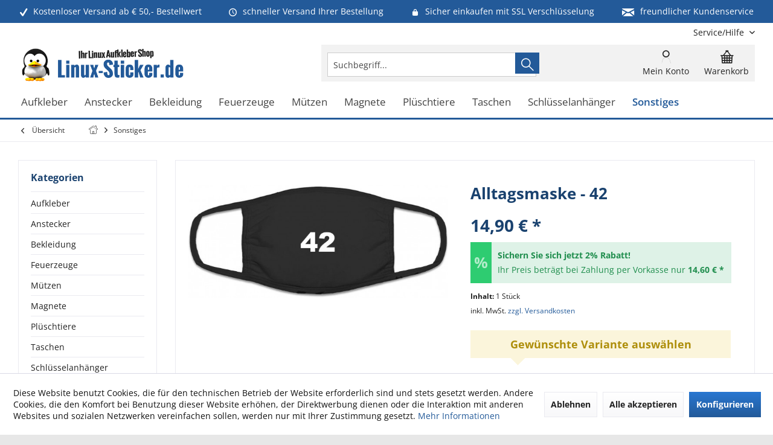

--- FILE ---
content_type: text/html; charset=UTF-8
request_url: https://www.linux-sticker.de/sonstiges/alltagsmaske-42
body_size: 22511
content:
<!DOCTYPE html> <html class="no-js" lang="de" itemscope="itemscope" itemtype="https://schema.org/WebPage"> <head> <meta charset="utf-8"> <meta name="author" content="Linux-Sticker.de" /> <meta name="robots" content="index,follow" /> <meta name="revisit-after" content="7 days" /> <meta name="keywords" content="Maske, Sie, Endlich, gibt, keinen, Fragen, aussetzen, müssen, ;)., Verwende, diese, Mundschutz, bedecke, damit, Mund, Nase, Dich, unterwegs, Umwelteinflüssen, schützen." /> <meta name="description" content="Endlich gibt es auch die Maske mit der Sie sich keinen Fragen mehr aussetzen müssen ;). Verwende diese als Mundschutz und bedecke damit Mund und Nase…" /> <meta property="og:type" content="product" /> <meta property="og:site_name" content="Linux Aufkleber - Sticker - Linux Fanartikel Onlineshop - Linux-Sticker.de Shop Versand" /> <meta property="og:url" content="https://www.linux-sticker.de/sonstiges/alltagsmaske-42" /> <meta property="og:title" content="Alltagsmaske - 42" /> <meta property="og:description" content="Endlich gibt es auch die Maske mit der Sie sich keinen Fragen mehr aussetzen müssen ;). Verwende diese als Mundschutz und bedecke damit Mund und Nase…" /> <meta property="og:image" content="https://www.linux-sticker.de/media/image/ed/a1/ff/maske_schwarz_42.jpg" /> <meta property="product:brand" content="Linux" /> <meta property="product:price" content="14.9" /> <meta property="product:product_link" content="https://www.linux-sticker.de/sonstiges/alltagsmaske-42" /> <meta name="twitter:card" content="product" /> <meta name="twitter:site" content="Linux Aufkleber - Sticker - Linux Fanartikel Onlineshop - Linux-Sticker.de Shop Versand" /> <meta name="twitter:title" content="Alltagsmaske - 42" /> <meta name="twitter:description" content="Endlich gibt es auch die Maske mit der Sie sich keinen Fragen mehr aussetzen müssen ;). Verwende diese als Mundschutz und bedecke damit Mund und Nase…" /> <meta name="twitter:image" content="https://www.linux-sticker.de/media/image/ed/a1/ff/maske_schwarz_42.jpg" /> <meta itemprop="copyrightHolder" content="Linux Aufkleber - Sticker - Linux Fanartikel Onlineshop - Linux-Sticker.de Shop Versand" /> <meta itemprop="copyrightYear" content="2019" /> <meta itemprop="isFamilyFriendly" content="True" /> <meta itemprop="image" content="https://www.linux-sticker.de/media/image/3e/0f/95/linux_sticker_logo.png" /> <meta name="viewport" content="width=device-width, initial-scale=1.0"> <meta name="mobile-web-app-capable" content="yes"> <meta name="apple-mobile-web-app-title" content="Linux-Sticker.de"> <meta name="apple-mobile-web-app-capable" content="yes"> <meta name="apple-mobile-web-app-status-bar-style" content="default"> <meta name="google-site-verification" content="JJzLfQPvmNwm_NF37ll4fTeFVY7JkTADQrmK1AebKOA"> <link rel="apple-touch-icon-precomposed" href="https://www.linux-sticker.de/media/image/94/45/b3/apple_touch_linuxsticker.png"> <link rel="shortcut icon" href="https://www.linux-sticker.de/media/unknown/35/7d/b6/favicon_linuxsticker.ico"> <meta name="msapplication-navbutton-color" content="#235A99" /> <meta name="application-name" content="Linux Aufkleber - Sticker - Linux Fanartikel Onlineshop - Linux-Sticker.de Shop Versand" /> <meta name="msapplication-starturl" content="https://www.linux-sticker.de/" /> <meta name="msapplication-window" content="width=1024;height=768" /> <meta name="msapplication-TileImage" content="/custom/plugins/TcinnGlobalTheme/Resources/Themes/Frontend/GlobalTheme/frontend/_public/src/img/_global/favicon.png"> <meta name="msapplication-TileColor" content="#235A99"> <meta name="theme-color" content="#235A99"> <link rel="canonical" href="https://www.linux-sticker.de/sonstiges/alltagsmaske-42" /> <title itemprop="name">Alltagsmaske - 42 | Sonstiges | Linux Aufkleber - Sticker - Linux Fanartikel Onlineshop - Linux-Sticker.de Shop Versand</title> <link href="/web/cache/1768512771_cf2759a1be00d0e748da73d1a66e5b09.css" media="all" rel="stylesheet" type="text/css" /> <style type="text/css"> .newVersion a { color: inherit; } a[href="#content--related-products"] { display: none !important; } .buybox--inner .product--actions { display:none; } .main-search--form { height: 35px; } </style> <style>img.lazy,img.lazyloading {background: url("[data-uri]") no-repeat 50% 50%;background-size: 20%;}</style> </head> <body class="is--ctl-detail is--act-index tcinntheme themeware-global layout-boxed boxedshadow headtyp-3 header-3 no-sticky" > <div data-paypalUnifiedMetaDataContainer="true" data-paypalUnifiedRestoreOrderNumberUrl="https://www.linux-sticker.de/widgets/PaypalUnifiedOrderNumber/restoreOrderNumber" class="is--hidden"> </div> <div class="page-wrap"> <noscript class="noscript-main"> <div class="alert is--warning"> <div class="alert--icon"> <i class="icon--element icon--warning"></i> </div> <div class="alert--content"> Um Linux&#x20;Aufkleber&#x20;-&#x20;Sticker&#x20;-&#x20;Linux&#x20;Fanartikel&#x20;Onlineshop&#x20;-&#x20;Linux-Sticker.de&#x20;Shop&#x20;Versand in vollem Umfang nutzen zu k&ouml;nnen, empfehlen wir Ihnen Javascript in Ihrem Browser zu aktiveren. </div> </div> </noscript> <header class="header-main mobil-usp"> <div class="topbar--features"> <div> <div class="feature-1 b280 b478 b767 b1023 b1259"><i class="icon--check"></i><span>Kostenloser Versand ab € 50,- Bestellwert</span></div> <div class="feature-2 b767 b1023 b1259"><i class="icon--clock"></i><span>schneller Versand Ihrer Bestellung</span></div> <div class="feature-3 b1023 b1259"><i class="icon--lock"></i><span>Sicher einkaufen mit SSL Verschlüsselung</span></div> <div class="feature-4 b1259"><i class="icon--mail"></i><span>freundlicher Kundenservice</span></div> </div> </div> <div class="topbar top-bar cart-price-hide"> <div class="top-bar--navigation" role="menubar">   <div class="navigation--entry entry--service has--drop-down" role="menuitem" aria-haspopup="true" data-drop-down-menu="true"> <span class="service--display">Service/Hilfe</span>  <ul class="service--list is--rounded" role="menu"> <li class="service--entry" role="menuitem"> <a class="service--link" href="https://www.linux-sticker.de/agb" title="AGB" > AGB </a> </li> <li class="service--entry" role="menuitem"> <a class="service--link" href="https://www.linux-sticker.de/kontakt" title="Kontakt" target="_self"> Kontakt </a> </li> <li class="service--entry" role="menuitem"> <a class="service--link" href="https://www.linux-sticker.de/impressum" title="Impressum" > Impressum </a> </li> <li class="service--entry" role="menuitem"> <a class="service--link" href="https://www.linux-sticker.de/versandkosten-lieferzeiten" title="Versandkosten &amp; Lieferzeiten" > Versandkosten & Lieferzeiten </a> </li> <li class="service--entry" role="menuitem"> <a class="service--link" href="https://www.linux-sticker.de/datenschutz" title="Datenschutz" > Datenschutz </a> </li> <li class="service--entry" role="menuitem"> <a class="service--link" href="https://www.linux-sticker.de/zahlungsarten" title="Zahlungsarten" > Zahlungsarten </a> </li> <li class="service--entry" role="menuitem"> <a class="service--link" href="https://www.linux-sticker.de/widerruf" title="Widerruf" > Widerruf </a> </li> <li class="service--entry" role="menuitem"> <a class="service--link" href="javascript:openCookieConsentManager()" title="Cookie-Einstellungen" > Cookie-Einstellungen </a> </li> </ul>  </div> </div> <div class="header-container"> <div class="header-logo-and-suche"> <div class="logo hover-typ-2" role="banner"> <a class="logo--link" href="https://www.linux-sticker.de/" title="Linux Aufkleber - Sticker - Linux Fanartikel Onlineshop - Linux-Sticker.de Shop Versand - zur Startseite wechseln"> <picture> <source srcset="https://www.linux-sticker.de/media/image/3e/0f/95/linux_sticker_logo.png" media="(min-width: 78.75em)"> <source srcset="https://www.linux-sticker.de/media/image/3e/0f/95/linux_sticker_logo.png" media="(min-width: 64em)"> <source srcset="https://www.linux-sticker.de/media/image/3e/0f/95/linux_sticker_logo.png" media="(min-width: 48em)"> <img srcset="https://www.linux-sticker.de/media/image/3e/0f/95/linux_sticker_logo.png" alt="Linux Aufkleber - Sticker - Linux Fanartikel Onlineshop - Linux-Sticker.de Shop Versand - zur Startseite wechseln" title="Linux Aufkleber - Sticker - Linux Fanartikel Onlineshop - Linux-Sticker.de Shop Versand - zur Startseite wechseln"/> </picture> </a> </div> </div> <div id="header--searchform" data-search="true" aria-haspopup="true"> <form action="/search" method="get" class="main-search--form"> <input type="search" name="sSearch" class="main-search--field" autocomplete="off" autocapitalize="off" placeholder="Suchbegriff..." maxlength="30" /> <button type="submit" class="main-search--button"> <i class="icon--search"></i> <span class="main-search--text"></span> </button> <div class="form--ajax-loader">&nbsp;</div> </form> <div class="main-search--results"></div> </div> <div class="notepad-and-cart top-bar--navigation">  <div class="navigation--entry entry--cart" role="menuitem"> <a class="is--icon-left cart--link titletooltip" href="https://www.linux-sticker.de/checkout/cart" title="Warenkorb"> <i class="icon--basket"></i> <span class="cart--display"> Warenkorb </span> <span class="badge is--minimal cart--quantity is--hidden">0</span> </a> <div class="ajax-loader">&nbsp;</div> </div> <div id="useraccountmenu" title="Kundenkonto" class="navigation--entry account-dropdown has--drop-down" role="menuitem" data-offcanvas="true" data-offcanvasselector=".account-dropdown-container"> <span class="account--display"> <i class="icon--account"></i> <span class="name--account">Mein Konto</span> </span> <div class="account-dropdown-container"> <div class="entry--close-off-canvas"> <a href="#close-account-menu" class="account--close-off-canvas" title="Menü schließen"> Menü schließen <i class="icon--arrow-right"></i> </a> </div> <span>Kundenkonto</span> <a href="https://www.linux-sticker.de/account" title="Mein Konto" class="anmelden--button btn is--primary service--link">Anmelden</a> <div class="registrieren-container">oder <a href="https://www.linux-sticker.de/account" title="Mein Konto" class="service--link">registrieren</a></div> <div class="infotext-container">Nach der Anmeldung, können Sie hier auf Ihren Kundenbereich zugreifen.</div> </div> </div>  </div> <div class="navigation--entry entry--menu-left" role="menuitem"> <a class="entry--link entry--trigger is--icon-left" href="#offcanvas--left" data-offcanvas="true" data-offCanvasSelector=".sidebar-main"> <i class="icon--menu"></i> <span class="menu--name">Menü</span> </a> </div> </div> </div> <div class="headbar"> <nav class="navigation-main hover-typ-2 font-family-primary" data-tc-menu-headline="false" data-tc-menu-text="false"> <div data-menu-scroller="true" data-listSelector=".navigation--list.container" data-viewPortSelector=".navigation--list-wrapper" data-stickyMenu="true" data-stickyMenuTablet="0" data-stickyMenuPhone="0" data-stickyMenuPosition="400" data-stickyMenuDuration="300" > <div class="navigation--list-wrapper"> <ul class="navigation--list container" role="menubar" itemscope="itemscope" itemtype="https://schema.org/SiteNavigationElement"> <li class="navigation--entry" role="menuitem"><a class="navigation--link" href="https://www.linux-sticker.de/aufkleber" title="Aufkleber" aria-label="Aufkleber" itemprop="url"><span itemprop="name">Aufkleber</span></a></li><li class="navigation--entry" role="menuitem"><a class="navigation--link" href="https://www.linux-sticker.de/anstecker" title="Anstecker" aria-label="Anstecker" itemprop="url"><span itemprop="name">Anstecker</span></a></li><li class="navigation--entry" role="menuitem"><a class="navigation--link" href="https://www.linux-sticker.de/bekleidung" title="Bekleidung" aria-label="Bekleidung" itemprop="url"><span itemprop="name">Bekleidung</span></a></li><li class="navigation--entry" role="menuitem"><a class="navigation--link" href="https://www.linux-sticker.de/feuerzeuge" title="Feuerzeuge" aria-label="Feuerzeuge" itemprop="url"><span itemprop="name">Feuerzeuge</span></a></li><li class="navigation--entry" role="menuitem"><a class="navigation--link" href="https://www.linux-sticker.de/muetzen" title="Mützen" aria-label="Mützen" itemprop="url"><span itemprop="name">Mützen</span></a></li><li class="navigation--entry" role="menuitem"><a class="navigation--link" href="https://www.linux-sticker.de/magnete" title="Magnete" aria-label="Magnete" itemprop="url"><span itemprop="name">Magnete</span></a></li><li class="navigation--entry" role="menuitem"><a class="navigation--link" href="https://www.linux-sticker.de/plueschtiere" title="Plüschtiere" aria-label="Plüschtiere" itemprop="url"><span itemprop="name">Plüschtiere</span></a></li><li class="navigation--entry" role="menuitem"><a class="navigation--link" href="https://www.linux-sticker.de/taschen" title="Taschen" aria-label="Taschen" itemprop="url"><span itemprop="name">Taschen</span></a></li><li class="navigation--entry" role="menuitem"><a class="navigation--link" href="https://www.linux-sticker.de/schluesselanhaenger" title="Schlüsselanhänger" aria-label="Schlüsselanhänger" itemprop="url"><span itemprop="name">Schlüsselanhänger</span></a></li><li class="navigation--entry is--active" role="menuitem"><a class="navigation--link is--active" href="https://www.linux-sticker.de/sonstiges" title="Sonstiges" aria-label="Sonstiges" itemprop="url"><span itemprop="name">Sonstiges</span></a></li> </ul> </div> <div class="advanced-menu" data-advanced-menu="true" data-hoverDelay="0"> <div class="menu--container"> <div class="button-container"> <a href="https://www.linux-sticker.de/aufkleber" class="button--category" aria-label="Zur Kategorie Aufkleber" title="Zur Kategorie Aufkleber"> <i class="icon--arrow-right"></i> Zur Kategorie Aufkleber </a> <span class="button--close"> <i class="icon--cross"></i> </span> </div> </div> <div class="menu--container"> <div class="button-container"> <a href="https://www.linux-sticker.de/anstecker" class="button--category" aria-label="Zur Kategorie Anstecker" title="Zur Kategorie Anstecker"> <i class="icon--arrow-right"></i> Zur Kategorie Anstecker </a> <span class="button--close"> <i class="icon--cross"></i> </span> </div> </div> <div class="menu--container"> <div class="button-container"> <a href="https://www.linux-sticker.de/bekleidung" class="button--category" aria-label="Zur Kategorie Bekleidung" title="Zur Kategorie Bekleidung"> <i class="icon--arrow-right"></i> Zur Kategorie Bekleidung </a> <span class="button--close"> <i class="icon--cross"></i> </span> </div> </div> <div class="menu--container"> <div class="button-container"> <a href="https://www.linux-sticker.de/feuerzeuge" class="button--category" aria-label="Zur Kategorie Feuerzeuge" title="Zur Kategorie Feuerzeuge"> <i class="icon--arrow-right"></i> Zur Kategorie Feuerzeuge </a> <span class="button--close"> <i class="icon--cross"></i> </span> </div> </div> <div class="menu--container"> <div class="button-container"> <a href="https://www.linux-sticker.de/muetzen" class="button--category" aria-label="Zur Kategorie Mützen" title="Zur Kategorie Mützen"> <i class="icon--arrow-right"></i> Zur Kategorie Mützen </a> <span class="button--close"> <i class="icon--cross"></i> </span> </div> </div> <div class="menu--container"> <div class="button-container"> <a href="https://www.linux-sticker.de/magnete" class="button--category" aria-label="Zur Kategorie Magnete" title="Zur Kategorie Magnete"> <i class="icon--arrow-right"></i> Zur Kategorie Magnete </a> <span class="button--close"> <i class="icon--cross"></i> </span> </div> </div> <div class="menu--container"> <div class="button-container"> <a href="https://www.linux-sticker.de/plueschtiere" class="button--category" aria-label="Zur Kategorie Plüschtiere" title="Zur Kategorie Plüschtiere"> <i class="icon--arrow-right"></i> Zur Kategorie Plüschtiere </a> <span class="button--close"> <i class="icon--cross"></i> </span> </div> </div> <div class="menu--container"> <div class="button-container"> <a href="https://www.linux-sticker.de/taschen" class="button--category" aria-label="Zur Kategorie Taschen" title="Zur Kategorie Taschen"> <i class="icon--arrow-right"></i> Zur Kategorie Taschen </a> <span class="button--close"> <i class="icon--cross"></i> </span> </div> </div> <div class="menu--container"> <div class="button-container"> <a href="https://www.linux-sticker.de/schluesselanhaenger" class="button--category" aria-label="Zur Kategorie Schlüsselanhänger" title="Zur Kategorie Schlüsselanhänger"> <i class="icon--arrow-right"></i> Zur Kategorie Schlüsselanhänger </a> <span class="button--close"> <i class="icon--cross"></i> </span> </div> </div> <div class="menu--container"> <div class="button-container"> <a href="https://www.linux-sticker.de/sonstiges" class="button--category" aria-label="Zur Kategorie Sonstiges" title="Zur Kategorie Sonstiges"> <i class="icon--arrow-right"></i> Zur Kategorie Sonstiges </a> <span class="button--close"> <i class="icon--cross"></i> </span> </div> </div> </div> </div> </nav> </div> </header> <div class="container--ajax-cart off-canvas-90" data-collapse-cart="true" data-displayMode="offcanvas"></div> <nav class="content--breadcrumb block"> <div> <a class="breadcrumb--button breadcrumb--link" href="https://www.linux-sticker.de/sonstiges" title="Übersicht"> <i class="icon--arrow-left"></i> <span class="breadcrumb--title">Übersicht</span> </a> <ul class="breadcrumb--list" role="menu" itemscope itemtype="https://schema.org/BreadcrumbList"> <li class="breadcrumb--entry"> <a class="breadcrumb--icon" href="https://www.linux-sticker.de/"><i class="icon--house"></i></a> </li> <li class="breadcrumb--separator"> <i class="icon--arrow-right"></i> </li> <li role="menuitem" class="breadcrumb--entry is--active" itemprop="itemListElement" itemscope itemtype="https://schema.org/ListItem"> <a class="breadcrumb--link" href="https://www.linux-sticker.de/sonstiges" title="Sonstiges" itemprop="item"> <link itemprop="url" href="https://www.linux-sticker.de/sonstiges" /> <span class="breadcrumb--title" itemprop="name">Sonstiges</span> </a> <meta itemprop="position" content="0" /> </li> </ul> </div> </nav> <section class="content-main container block-group"> <nav class="product--navigation"> <a href="#" class="navigation--link link--prev"> <div class="link--prev-button"> <span class="link--prev-inner">Zurück</span> </div> <div class="image--wrapper"> <div class="image--container"></div> </div> </a> <a href="#" class="navigation--link link--next"> <div class="link--next-button"> <span class="link--next-inner">Vor</span> </div> <div class="image--wrapper"> <div class="image--container"></div> </div> </a> </nav> <div class="content-main--inner"> <div id='cookie-consent' class='off-canvas is--left block-transition' data-cookie-consent-manager='true' data-cookieTimeout='60'> <div class='cookie-consent--header cookie-consent--close'> Cookie-Einstellungen <i class="icon--arrow-right"></i> </div> <div class='cookie-consent--description'> Diese Website benutzt Cookies, die für den technischen Betrieb der Website erforderlich sind und stets gesetzt werden. Andere Cookies, die den Komfort bei Benutzung dieser Website erhöhen, der Direktwerbung dienen oder die Interaktion mit anderen Websites und sozialen Netzwerken vereinfachen sollen, werden nur mit Ihrer Zustimmung gesetzt. </div> <div class='cookie-consent--configuration'> <div class='cookie-consent--configuration-header'> <div class='cookie-consent--configuration-header-text'>Konfiguration</div> </div> <div class='cookie-consent--configuration-main'> <div class='cookie-consent--group'> <input type="hidden" class="cookie-consent--group-name" value="technical" /> <label class="cookie-consent--group-state cookie-consent--state-input cookie-consent--required"> <input type="checkbox" name="technical-state" class="cookie-consent--group-state-input" disabled="disabled" checked="checked"/> <span class="cookie-consent--state-input-element"></span> </label> <div class='cookie-consent--group-title' data-collapse-panel='true' data-contentSiblingSelector=".cookie-consent--group-container"> <div class="cookie-consent--group-title-label cookie-consent--state-label"> Technisch erforderlich </div> <span class="cookie-consent--group-arrow is-icon--right"> <i class="icon--arrow-right"></i> </span> </div> <div class='cookie-consent--group-container'> <div class='cookie-consent--group-description'> Diese Cookies sind für die Grundfunktionen des Shops notwendig. </div> <div class='cookie-consent--cookies-container'> <div class='cookie-consent--cookie'> <input type="hidden" class="cookie-consent--cookie-name" value="cookieDeclined" /> <label class="cookie-consent--cookie-state cookie-consent--state-input cookie-consent--required"> <input type="checkbox" name="cookieDeclined-state" class="cookie-consent--cookie-state-input" disabled="disabled" checked="checked" /> <span class="cookie-consent--state-input-element"></span> </label> <div class='cookie--label cookie-consent--state-label'> "Alle Cookies ablehnen" Cookie </div> </div> <div class='cookie-consent--cookie'> <input type="hidden" class="cookie-consent--cookie-name" value="allowCookie" /> <label class="cookie-consent--cookie-state cookie-consent--state-input cookie-consent--required"> <input type="checkbox" name="allowCookie-state" class="cookie-consent--cookie-state-input" disabled="disabled" checked="checked" /> <span class="cookie-consent--state-input-element"></span> </label> <div class='cookie--label cookie-consent--state-label'> "Alle Cookies annehmen" Cookie </div> </div> <div class='cookie-consent--cookie'> <input type="hidden" class="cookie-consent--cookie-name" value="apay-session-set" /> <label class="cookie-consent--cookie-state cookie-consent--state-input cookie-consent--required"> <input type="checkbox" name="apay-session-set-state" class="cookie-consent--cookie-state-input" disabled="disabled" checked="checked" /> <span class="cookie-consent--state-input-element"></span> </label> <div class='cookie--label cookie-consent--state-label'> Amazon Pay </div> </div> <div class='cookie-consent--cookie'> <input type="hidden" class="cookie-consent--cookie-name" value="shop" /> <label class="cookie-consent--cookie-state cookie-consent--state-input cookie-consent--required"> <input type="checkbox" name="shop-state" class="cookie-consent--cookie-state-input" disabled="disabled" checked="checked" /> <span class="cookie-consent--state-input-element"></span> </label> <div class='cookie--label cookie-consent--state-label'> Ausgewählter Shop </div> </div> <div class='cookie-consent--cookie'> <input type="hidden" class="cookie-consent--cookie-name" value="csrf_token" /> <label class="cookie-consent--cookie-state cookie-consent--state-input cookie-consent--required"> <input type="checkbox" name="csrf_token-state" class="cookie-consent--cookie-state-input" disabled="disabled" checked="checked" /> <span class="cookie-consent--state-input-element"></span> </label> <div class='cookie--label cookie-consent--state-label'> CSRF-Token </div> </div> <div class='cookie-consent--cookie'> <input type="hidden" class="cookie-consent--cookie-name" value="cookiePreferences" /> <label class="cookie-consent--cookie-state cookie-consent--state-input cookie-consent--required"> <input type="checkbox" name="cookiePreferences-state" class="cookie-consent--cookie-state-input" disabled="disabled" checked="checked" /> <span class="cookie-consent--state-input-element"></span> </label> <div class='cookie--label cookie-consent--state-label'> Cookie-Einstellungen </div> </div> <div class='cookie-consent--cookie'> <input type="hidden" class="cookie-consent--cookie-name" value="x-cache-context-hash" /> <label class="cookie-consent--cookie-state cookie-consent--state-input cookie-consent--required"> <input type="checkbox" name="x-cache-context-hash-state" class="cookie-consent--cookie-state-input" disabled="disabled" checked="checked" /> <span class="cookie-consent--state-input-element"></span> </label> <div class='cookie--label cookie-consent--state-label'> Individuelle Preise </div> </div> <div class='cookie-consent--cookie'> <input type="hidden" class="cookie-consent--cookie-name" value="slt" /> <label class="cookie-consent--cookie-state cookie-consent--state-input cookie-consent--required"> <input type="checkbox" name="slt-state" class="cookie-consent--cookie-state-input" disabled="disabled" checked="checked" /> <span class="cookie-consent--state-input-element"></span> </label> <div class='cookie--label cookie-consent--state-label'> Kunden-Wiedererkennung </div> </div> <div class='cookie-consent--cookie'> <input type="hidden" class="cookie-consent--cookie-name" value="nocache" /> <label class="cookie-consent--cookie-state cookie-consent--state-input cookie-consent--required"> <input type="checkbox" name="nocache-state" class="cookie-consent--cookie-state-input" disabled="disabled" checked="checked" /> <span class="cookie-consent--state-input-element"></span> </label> <div class='cookie--label cookie-consent--state-label'> Kundenspezifisches Caching </div> </div> <div class='cookie-consent--cookie'> <input type="hidden" class="cookie-consent--cookie-name" value="paypal-cookies" /> <label class="cookie-consent--cookie-state cookie-consent--state-input cookie-consent--required"> <input type="checkbox" name="paypal-cookies-state" class="cookie-consent--cookie-state-input" disabled="disabled" checked="checked" /> <span class="cookie-consent--state-input-element"></span> </label> <div class='cookie--label cookie-consent--state-label'> PayPal-Zahlungen </div> </div> <div class='cookie-consent--cookie'> <input type="hidden" class="cookie-consent--cookie-name" value="session" /> <label class="cookie-consent--cookie-state cookie-consent--state-input cookie-consent--required"> <input type="checkbox" name="session-state" class="cookie-consent--cookie-state-input" disabled="disabled" checked="checked" /> <span class="cookie-consent--state-input-element"></span> </label> <div class='cookie--label cookie-consent--state-label'> Session </div> </div> <div class='cookie-consent--cookie'> <input type="hidden" class="cookie-consent--cookie-name" value="currency" /> <label class="cookie-consent--cookie-state cookie-consent--state-input cookie-consent--required"> <input type="checkbox" name="currency-state" class="cookie-consent--cookie-state-input" disabled="disabled" checked="checked" /> <span class="cookie-consent--state-input-element"></span> </label> <div class='cookie--label cookie-consent--state-label'> Währungswechsel </div> </div> </div> </div> </div> <div class='cookie-consent--group'> <input type="hidden" class="cookie-consent--group-name" value="comfort" /> <label class="cookie-consent--group-state cookie-consent--state-input"> <input type="checkbox" name="comfort-state" class="cookie-consent--group-state-input"/> <span class="cookie-consent--state-input-element"></span> </label> <div class='cookie-consent--group-title' data-collapse-panel='true' data-contentSiblingSelector=".cookie-consent--group-container"> <div class="cookie-consent--group-title-label cookie-consent--state-label"> Komfortfunktionen </div> <span class="cookie-consent--group-arrow is-icon--right"> <i class="icon--arrow-right"></i> </span> </div> <div class='cookie-consent--group-container'> <div class='cookie-consent--group-description'> Diese Cookies werden genutzt um das Einkaufserlebnis noch ansprechender zu gestalten, beispielsweise für die Wiedererkennung des Besuchers. </div> <div class='cookie-consent--cookies-container'> <div class='cookie-consent--cookie'> <input type="hidden" class="cookie-consent--cookie-name" value="sUniqueID" /> <label class="cookie-consent--cookie-state cookie-consent--state-input"> <input type="checkbox" name="sUniqueID-state" class="cookie-consent--cookie-state-input" /> <span class="cookie-consent--state-input-element"></span> </label> <div class='cookie--label cookie-consent--state-label'> Merkzettel </div> </div> </div> </div> </div> <div class='cookie-consent--group'> <input type="hidden" class="cookie-consent--group-name" value="statistics" /> <label class="cookie-consent--group-state cookie-consent--state-input"> <input type="checkbox" name="statistics-state" class="cookie-consent--group-state-input"/> <span class="cookie-consent--state-input-element"></span> </label> <div class='cookie-consent--group-title' data-collapse-panel='true' data-contentSiblingSelector=".cookie-consent--group-container"> <div class="cookie-consent--group-title-label cookie-consent--state-label"> Statistik & Tracking </div> <span class="cookie-consent--group-arrow is-icon--right"> <i class="icon--arrow-right"></i> </span> </div> <div class='cookie-consent--group-container'> <div class='cookie-consent--cookies-container'> <div class='cookie-consent--cookie'> <input type="hidden" class="cookie-consent--cookie-name" value="x-ua-device" /> <label class="cookie-consent--cookie-state cookie-consent--state-input"> <input type="checkbox" name="x-ua-device-state" class="cookie-consent--cookie-state-input" /> <span class="cookie-consent--state-input-element"></span> </label> <div class='cookie--label cookie-consent--state-label'> Endgeräteerkennung </div> </div> <div class='cookie-consent--cookie'> <input type="hidden" class="cookie-consent--cookie-name" value="partner" /> <label class="cookie-consent--cookie-state cookie-consent--state-input"> <input type="checkbox" name="partner-state" class="cookie-consent--cookie-state-input" /> <span class="cookie-consent--state-input-element"></span> </label> <div class='cookie--label cookie-consent--state-label'> Partnerprogramm </div> </div> </div> </div> </div> </div> </div> <div class="cookie-consent--save"> <input class="cookie-consent--save-button btn is--primary" type="button" value="Einstellungen speichern" /> </div> </div> <aside class="sidebar-left " data-nsin="0" data-nsbl="0" data-nsno="0" data-nsde="1" data-nsli="1" data-nsse="1" data-nsre="0" data-nsca="0" data-nsac="1" data-nscu="1" data-nspw="1" data-nsne="1" data-nsfo="1" data-nssm="1" data-nsad="1" data-tnsin="0" data-tnsbl="0" data-tnsno="0" data-tnsde="1" data-tnsli="1" data-tnsse="1" data-tnsre="0" data-tnsca="0" data-tnsac="1" data-tnscu="1" data-tnspw="1" data-tnsne="1" data-tnsfo="1" data-tnssm="1" data-tnsad="1" > <div class="sidebar-main off-canvas off-canvas-90"> <div class="navigation--entry entry--close-off-canvas"> <a href="#close-categories-menu" title="Menü schließen" class="navigation--link"> <i class="icon--cross"></i> </a> </div> <div class="navigation--smartphone"> <ul class="navigation--list "> <div class="mobile--switches">   </div> </ul> </div> <div class="sidebar--categories-wrapper" data-subcategory-nav="true" data-mainCategoryId="63" data-categoryId="150" data-fetchUrl="/widgets/listing/getCategory/categoryId/150"> <div class="categories--headline navigation--headline"> Kategorien </div> <div class="sidebar--categories-navigation"> <ul class="sidebar--navigation categories--navigation navigation--list is--drop-down is--level0 is--rounded" role="menu"> <li class="navigation--entry has--sub-children" role="menuitem"> <a class="navigation--link link--go-forward" href="https://www.linux-sticker.de/aufkleber" data-categoryId="135" data-fetchUrl="/widgets/listing/getCategory/categoryId/135" title="Aufkleber" > Aufkleber <span class="is--icon-right"> <i class="icon--arrow-right"></i> </span> </a> </li> <li class="navigation--entry" role="menuitem"> <a class="navigation--link" href="https://www.linux-sticker.de/anstecker" data-categoryId="151" data-fetchUrl="/widgets/listing/getCategory/categoryId/151" title="Anstecker" > Anstecker </a> </li> <li class="navigation--entry has--sub-children" role="menuitem"> <a class="navigation--link link--go-forward" href="https://www.linux-sticker.de/bekleidung" data-categoryId="144" data-fetchUrl="/widgets/listing/getCategory/categoryId/144" title="Bekleidung" > Bekleidung <span class="is--icon-right"> <i class="icon--arrow-right"></i> </span> </a> </li> <li class="navigation--entry" role="menuitem"> <a class="navigation--link" href="https://www.linux-sticker.de/feuerzeuge" data-categoryId="143" data-fetchUrl="/widgets/listing/getCategory/categoryId/143" title="Feuerzeuge" > Feuerzeuge </a> </li> <li class="navigation--entry" role="menuitem"> <a class="navigation--link" href="https://www.linux-sticker.de/muetzen" data-categoryId="142" data-fetchUrl="/widgets/listing/getCategory/categoryId/142" title="Mützen" > Mützen </a> </li> <li class="navigation--entry" role="menuitem"> <a class="navigation--link" href="https://www.linux-sticker.de/magnete" data-categoryId="134" data-fetchUrl="/widgets/listing/getCategory/categoryId/134" title="Magnete" > Magnete </a> </li> <li class="navigation--entry" role="menuitem"> <a class="navigation--link" href="https://www.linux-sticker.de/plueschtiere" data-categoryId="133" data-fetchUrl="/widgets/listing/getCategory/categoryId/133" title="Plüschtiere" > Plüschtiere </a> </li> <li class="navigation--entry" role="menuitem"> <a class="navigation--link" href="https://www.linux-sticker.de/taschen" data-categoryId="140" data-fetchUrl="/widgets/listing/getCategory/categoryId/140" title="Taschen" > Taschen </a> </li> <li class="navigation--entry has--sub-children" role="menuitem"> <a class="navigation--link link--go-forward" href="https://www.linux-sticker.de/schluesselanhaenger" data-categoryId="129" data-fetchUrl="/widgets/listing/getCategory/categoryId/129" title="Schlüsselanhänger" > Schlüsselanhänger <span class="is--icon-right"> <i class="icon--arrow-right"></i> </span> </a> </li> <li class="navigation--entry is--active" role="menuitem"> <a class="navigation--link is--active" href="https://www.linux-sticker.de/sonstiges" data-categoryId="150" data-fetchUrl="/widgets/listing/getCategory/categoryId/150" title="Sonstiges" > Sonstiges </a> </li> </ul> </div> </div> <div class="sites-navigation show-for-mobil"> <div class="shop-sites--container is--rounded"> <div class="shop-sites--headline navigation--headline"> Informationen </div> <ul class="shop-sites--navigation sidebar--navigation navigation--list is--drop-down is--level0" role="menu"> <li class="navigation--entry" role="menuitem"> <a class="navigation--link" href="https://www.linux-sticker.de/agb" title="AGB" data-categoryId="4" data-fetchUrl="/widgets/listing/getCustomPage/pageId/4" > AGB </a> </li> <li class="navigation--entry" role="menuitem"> <a class="navigation--link" href="https://www.linux-sticker.de/kontakt" title="Kontakt" data-categoryId="1" data-fetchUrl="/widgets/listing/getCustomPage/pageId/1" target="_self"> Kontakt </a> </li> <li class="navigation--entry" role="menuitem"> <a class="navigation--link" href="https://www.linux-sticker.de/impressum" title="Impressum" data-categoryId="3" data-fetchUrl="/widgets/listing/getCustomPage/pageId/3" > Impressum </a> </li> <li class="navigation--entry" role="menuitem"> <a class="navigation--link" href="https://www.linux-sticker.de/versandkosten-lieferzeiten" title="Versandkosten &amp; Lieferzeiten" data-categoryId="6" data-fetchUrl="/widgets/listing/getCustomPage/pageId/6" > Versandkosten & Lieferzeiten </a> </li> <li class="navigation--entry" role="menuitem"> <a class="navigation--link" href="https://www.linux-sticker.de/datenschutz" title="Datenschutz" data-categoryId="7" data-fetchUrl="/widgets/listing/getCustomPage/pageId/7" > Datenschutz </a> </li> <li class="navigation--entry" role="menuitem"> <a class="navigation--link" href="https://www.linux-sticker.de/zahlungsarten" title="Zahlungsarten" data-categoryId="46" data-fetchUrl="/widgets/listing/getCustomPage/pageId/46" > Zahlungsarten </a> </li> <li class="navigation--entry" role="menuitem"> <a class="navigation--link" href="https://www.linux-sticker.de/widerruf" title="Widerruf" data-categoryId="8" data-fetchUrl="/widgets/listing/getCustomPage/pageId/8" > Widerruf </a> </li> <li class="navigation--entry" role="menuitem"> <a class="navigation--link" href="javascript:openCookieConsentManager()" title="Cookie-Einstellungen" data-categoryId="55" data-fetchUrl="/widgets/listing/getCustomPage/pageId/55" > Cookie-Einstellungen </a> </li> </ul> </div> </div> <div class="lb-element-unten show-for-mobil"><div class="shop-sites--container is--rounded"> <div class="navigation--headline">Sicher einkaufen</div> <p><a title="Händerbund Mitglied" href="/haendlerbund-mitglied"><img class="sidebar-image" src="/media/image/01/6c/34/haendlerbund_logo.png" alt="Händlerbund Mitglied"></a></p> <br> <p><a title="SSL Datensicherheit" href="/ssl-datensicherheit"> <img class="sidebar-image" src="/media/image/44/08/d2/ssl-sw.png" alt="SSL Datensicherheit"></a></p> </div></div> </div> <div class="shop-sites--container is--rounded"> <div class="shop-sites--headline navigation--headline"> Informationen </div> <ul class="shop-sites--navigation sidebar--navigation navigation--list is--drop-down is--level0" role="menu"> <li class="navigation--entry" role="menuitem"> <a class="navigation--link" href="https://www.linux-sticker.de/agb" title="AGB" data-categoryId="4" data-fetchUrl="/widgets/listing/getCustomPage/pageId/4" > AGB </a> </li> <li class="navigation--entry" role="menuitem"> <a class="navigation--link" href="https://www.linux-sticker.de/kontakt" title="Kontakt" data-categoryId="1" data-fetchUrl="/widgets/listing/getCustomPage/pageId/1" target="_self"> Kontakt </a> </li> <li class="navigation--entry" role="menuitem"> <a class="navigation--link" href="https://www.linux-sticker.de/impressum" title="Impressum" data-categoryId="3" data-fetchUrl="/widgets/listing/getCustomPage/pageId/3" > Impressum </a> </li> <li class="navigation--entry" role="menuitem"> <a class="navigation--link" href="https://www.linux-sticker.de/versandkosten-lieferzeiten" title="Versandkosten &amp; Lieferzeiten" data-categoryId="6" data-fetchUrl="/widgets/listing/getCustomPage/pageId/6" > Versandkosten & Lieferzeiten </a> </li> <li class="navigation--entry" role="menuitem"> <a class="navigation--link" href="https://www.linux-sticker.de/datenschutz" title="Datenschutz" data-categoryId="7" data-fetchUrl="/widgets/listing/getCustomPage/pageId/7" > Datenschutz </a> </li> <li class="navigation--entry" role="menuitem"> <a class="navigation--link" href="https://www.linux-sticker.de/zahlungsarten" title="Zahlungsarten" data-categoryId="46" data-fetchUrl="/widgets/listing/getCustomPage/pageId/46" > Zahlungsarten </a> </li> <li class="navigation--entry" role="menuitem"> <a class="navigation--link" href="https://www.linux-sticker.de/widerruf" title="Widerruf" data-categoryId="8" data-fetchUrl="/widgets/listing/getCustomPage/pageId/8" > Widerruf </a> </li> <li class="navigation--entry" role="menuitem"> <a class="navigation--link" href="javascript:openCookieConsentManager()" title="Cookie-Einstellungen" data-categoryId="55" data-fetchUrl="/widgets/listing/getCustomPage/pageId/55" > Cookie-Einstellungen </a> </li> </ul> </div> <div class="lb-element-unten"><div class="shop-sites--container is--rounded"> <div class="navigation--headline">Sicher einkaufen</div> <p><a title="Händerbund Mitglied" href="/haendlerbund-mitglied"><img class="sidebar-image" src="/media/image/01/6c/34/haendlerbund_logo.png" alt="Händlerbund Mitglied"></a></p> <br> <p><a title="SSL Datensicherheit" href="/ssl-datensicherheit"> <img class="sidebar-image" src="/media/image/44/08/d2/ssl-sw.png" alt="SSL Datensicherheit"></a></p> </div></div> </aside> <div class="content--wrapper"> <div class="content product--details" itemscope itemtype="https://schema.org/Product" data-product-navigation="/widgets/listing/productNavigation" data-category-id="150" data-main-ordernumber="LI20279" data-ajax-wishlist="true" data-compare-ajax="true" data-ajax-variants-container="true"> <header class="product--header"> <div class="product--info"> </div> </header> <div class="product--detail-upper block-group"> <div class="product--image-container image-slider" data-image-slider="true" data-image-gallery="true" data-maxZoom="0" data-thumbnails=".image--thumbnails" > <div class="image-slider--container no--thumbnails"> <div class="image-slider--slide"> <div class="image--box image-slider--item"> <span class="image--element" data-img-large="https://www.linux-sticker.de/media/image/e3/94/21/maske_schwarz_42_1280x1280.jpg" data-img-small="https://www.linux-sticker.de/media/image/33/52/31/maske_schwarz_42_200x200.jpg" data-img-original="https://www.linux-sticker.de/media/image/ed/a1/ff/maske_schwarz_42.jpg" data-alt="Alltagsmaske - 42"> <span class="image--media"> <img srcset="https://www.linux-sticker.de/media/image/c4/de/1e/maske_schwarz_42_600x600.jpg, https://www.linux-sticker.de/media/image/60/41/30/maske_schwarz_42_600x600@2x.jpg 2x" src="https://www.linux-sticker.de/media/image/c4/de/1e/maske_schwarz_42_600x600.jpg" alt="Alltagsmaske - 42" itemprop="image" /> </span> </span> </div> </div> <div id="tci-hinweistext">Abbildung ähnlich</div> </div> </div> <div class="product--buybox block is--wide"> <div class="is--hidden" itemprop="brand" itemtype="https://schema.org/Brand" itemscope> <meta itemprop="name" content="Linux" /> </div> <h1 class="product--title" itemprop="name"> Alltagsmaske - 42 </h1> <div class="product--rating-container no-supplier-img"> <a href="#product--publish-comment" class="product--rating-link" rel="nofollow" title="Bewertung abgeben"> <span class="product--rating"> </span> </a> </div> <div itemprop="offers" itemscope itemtype="https://schema.org/Offer" class="buybox--inner"> <meta itemprop="priceCurrency" content="EUR"/> <span itemprop="priceSpecification" itemscope itemtype="https://schema.org/PriceSpecification"> <meta itemprop="valueAddedTaxIncluded" content="true"/> </span> <meta itemprop="url" content="https://www.linux-sticker.de/sonstiges/alltagsmaske-42"/> <div class="product--price price--default"> <span class="price--content content--default"> <meta itemprop="price" content="14.9"> 14,90&nbsp;&euro; * </span> <br /> <div class="alert is--success is--rounded product-alert" style="border: none;"> <div class="alert--icon"> <div class="icon--element icon--percent"></div> </div> <div class="alert--content"> <b>Sichern Sie sich jetzt 2% Rabatt!</b><br> Ihr Preis beträgt bei Zahlung per Vorkasse nur <b> 14,60&nbsp;&euro; *</b> </div> </div>  <div class="netiFreeDelivery widget message" style="display: none;"> <div class="alert is--info is--rounded"> <div class="alert--icon"> <i class="icon--element icon--info"></i> </div> <div class="alert--content"> <ul class="alert--list"> </ul> </div> </div> </div>  </div> <div class='product--price price--unit'> <span class="price--label label--purchase-unit"> Inhalt: </span> 1 Stück </div> <p class="product--tax" data-content="" data-modalbox="true" data-targetSelector="a" data-mode="ajax"> inkl. MwSt. <a title="Versandkosten" href="https://www.linux-sticker.de/versandkosten-lieferzeiten" style="text-decoration:underline">zzgl. Versandkosten</a> </p> <link itemprop="availability" href="https://schema.org/InStock" /> <div class="product--configurator"> <div class="firstselectvariantinfo">Gewünschte Variante auswählen</div> <div class="configurator--variant"> <form method="post" action="https://www.linux-sticker.de/sonstiges/alltagsmaske-42" class="configurator--form"> <div class="variant--group"> <p class="variant--name">Farbe</p> <div class="variant--option is--image"> <input type="radio" class="option--input" id="group[10][18]" name="group[10]" value="18" title="schwarz" data-ajax-select-variants="true" /> <label for="group[10][18]" class="option--label"> <span class="image--element"> <span class="image--media"> <img srcset="https://www.linux-sticker.de/media/image/33/52/31/maske_schwarz_42_200x200.jpg, https://www.linux-sticker.de/media/image/70/3f/73/maske_schwarz_42_200x200@2x.jpg 2x" alt="schwarz" /> </span> </span> </label> </div> <div class="variant--option is--image"> <input type="radio" class="option--input" id="group[10][19]" name="group[10]" value="19" title="weiss" data-ajax-select-variants="true" /> <label for="group[10][19]" class="option--label"> <span class="image--element"> <span class="image--media"> <img srcset="https://www.linux-sticker.de/media/image/39/05/53/maske_weiss_42_200x200.jpg, https://www.linux-sticker.de/media/image/2b/aa/05/maske_weiss_42_200x200@2x.jpg 2x" alt="weiss" /> </span> </span> </label> </div> </div> </form> </div> </div> <form name="sAddToBasket" method="post" action="https://www.linux-sticker.de/checkout/addArticle" class="buybox--form" data-add-article="true" data-eventName="submit" data-showModal="false" data-addArticleUrl="https://www.linux-sticker.de/checkout/ajaxAddArticleCart"> <input type="hidden" name="sActionIdentifier" value=""/> <input type="hidden" name="sAddAccessories" id="sAddAccessories" value=""/> <input type="hidden" name="sAdd" value="LI20279"/> <div class="buybox--button-container block-group"> <div class="buybox--quantity block"> <div class="select-field"> <select id="sQuantity" name="sQuantity" class="quantity--select"> <option value="1">1</option> <option value="2">2</option> <option value="3">3</option> <option value="4">4</option> <option value="5">5</option> <option value="6">6</option> <option value="7">7</option> <option value="8">8</option> <option value="9">9</option> <option value="10">10</option> <option value="11">11</option> <option value="12">12</option> <option value="13">13</option> <option value="14">14</option> <option value="15">15</option> <option value="16">16</option> <option value="17">17</option> <option value="18">18</option> <option value="19">19</option> <option value="20">20</option> <option value="21">21</option> <option value="22">22</option> <option value="23">23</option> <option value="24">24</option> <option value="25">25</option> <option value="26">26</option> <option value="27">27</option> <option value="28">28</option> <option value="29">29</option> <option value="30">30</option> <option value="31">31</option> <option value="32">32</option> <option value="33">33</option> <option value="34">34</option> <option value="35">35</option> <option value="36">36</option> <option value="37">37</option> <option value="38">38</option> <option value="39">39</option> <option value="40">40</option> <option value="41">41</option> <option value="42">42</option> <option value="43">43</option> <option value="44">44</option> <option value="45">45</option> <option value="46">46</option> <option value="47">47</option> <option value="48">48</option> <option value="49">49</option> <option value="50">50</option> <option value="51">51</option> <option value="52">52</option> <option value="53">53</option> <option value="54">54</option> <option value="55">55</option> <option value="56">56</option> <option value="57">57</option> <option value="58">58</option> <option value="59">59</option> <option value="60">60</option> <option value="61">61</option> <option value="62">62</option> <option value="63">63</option> <option value="64">64</option> <option value="65">65</option> <option value="66">66</option> <option value="67">67</option> <option value="68">68</option> <option value="69">69</option> <option value="70">70</option> <option value="71">71</option> <option value="72">72</option> <option value="73">73</option> <option value="74">74</option> <option value="75">75</option> <option value="76">76</option> <option value="77">77</option> <option value="78">78</option> <option value="79">79</option> <option value="80">80</option> <option value="81">81</option> <option value="82">82</option> <option value="83">83</option> <option value="84">84</option> <option value="85">85</option> <option value="86">86</option> <option value="87">87</option> <option value="88">88</option> <option value="89">89</option> <option value="90">90</option> <option value="91">91</option> <option value="92">92</option> <option value="93">93</option> <option value="94">94</option> <option value="95">95</option> <option value="96">96</option> <option value="97">97</option> <option value="98">98</option> <option value="99">99</option> <option value="100">100</option> <option value="101">101</option> <option value="102">102</option> <option value="103">103</option> <option value="104">104</option> <option value="105">105</option> <option value="106">106</option> <option value="107">107</option> <option value="108">108</option> <option value="109">109</option> <option value="110">110</option> <option value="111">111</option> <option value="112">112</option> <option value="113">113</option> <option value="114">114</option> <option value="115">115</option> <option value="116">116</option> <option value="117">117</option> <option value="118">118</option> <option value="119">119</option> <option value="120">120</option> <option value="121">121</option> <option value="122">122</option> <option value="123">123</option> <option value="124">124</option> <option value="125">125</option> <option value="126">126</option> <option value="127">127</option> <option value="128">128</option> <option value="129">129</option> <option value="130">130</option> <option value="131">131</option> <option value="132">132</option> <option value="133">133</option> <option value="134">134</option> <option value="135">135</option> <option value="136">136</option> <option value="137">137</option> <option value="138">138</option> <option value="139">139</option> <option value="140">140</option> <option value="141">141</option> <option value="142">142</option> <option value="143">143</option> <option value="144">144</option> <option value="145">145</option> <option value="146">146</option> <option value="147">147</option> <option value="148">148</option> <option value="149">149</option> <option value="150">150</option> <option value="151">151</option> <option value="152">152</option> <option value="153">153</option> <option value="154">154</option> <option value="155">155</option> <option value="156">156</option> <option value="157">157</option> <option value="158">158</option> <option value="159">159</option> <option value="160">160</option> <option value="161">161</option> <option value="162">162</option> <option value="163">163</option> <option value="164">164</option> <option value="165">165</option> <option value="166">166</option> <option value="167">167</option> <option value="168">168</option> <option value="169">169</option> <option value="170">170</option> <option value="171">171</option> <option value="172">172</option> <option value="173">173</option> <option value="174">174</option> <option value="175">175</option> <option value="176">176</option> <option value="177">177</option> <option value="178">178</option> <option value="179">179</option> <option value="180">180</option> <option value="181">181</option> <option value="182">182</option> <option value="183">183</option> <option value="184">184</option> <option value="185">185</option> <option value="186">186</option> <option value="187">187</option> <option value="188">188</option> <option value="189">189</option> <option value="190">190</option> <option value="191">191</option> <option value="192">192</option> <option value="193">193</option> <option value="194">194</option> <option value="195">195</option> <option value="196">196</option> <option value="197">197</option> <option value="198">198</option> <option value="199">199</option> <option value="200">200</option> <option value="201">201</option> <option value="202">202</option> <option value="203">203</option> <option value="204">204</option> <option value="205">205</option> <option value="206">206</option> <option value="207">207</option> <option value="208">208</option> <option value="209">209</option> <option value="210">210</option> <option value="211">211</option> <option value="212">212</option> <option value="213">213</option> <option value="214">214</option> <option value="215">215</option> <option value="216">216</option> <option value="217">217</option> <option value="218">218</option> <option value="219">219</option> <option value="220">220</option> <option value="221">221</option> <option value="222">222</option> <option value="223">223</option> <option value="224">224</option> <option value="225">225</option> <option value="226">226</option> <option value="227">227</option> <option value="228">228</option> <option value="229">229</option> <option value="230">230</option> <option value="231">231</option> <option value="232">232</option> <option value="233">233</option> <option value="234">234</option> <option value="235">235</option> <option value="236">236</option> <option value="237">237</option> <option value="238">238</option> <option value="239">239</option> <option value="240">240</option> <option value="241">241</option> <option value="242">242</option> <option value="243">243</option> <option value="244">244</option> <option value="245">245</option> <option value="246">246</option> <option value="247">247</option> <option value="248">248</option> <option value="249">249</option> <option value="250">250</option> <option value="251">251</option> <option value="252">252</option> <option value="253">253</option> <option value="254">254</option> <option value="255">255</option> <option value="256">256</option> <option value="257">257</option> <option value="258">258</option> <option value="259">259</option> <option value="260">260</option> <option value="261">261</option> <option value="262">262</option> <option value="263">263</option> <option value="264">264</option> <option value="265">265</option> <option value="266">266</option> <option value="267">267</option> <option value="268">268</option> <option value="269">269</option> <option value="270">270</option> <option value="271">271</option> <option value="272">272</option> <option value="273">273</option> <option value="274">274</option> <option value="275">275</option> <option value="276">276</option> <option value="277">277</option> <option value="278">278</option> <option value="279">279</option> <option value="280">280</option> <option value="281">281</option> <option value="282">282</option> <option value="283">283</option> <option value="284">284</option> <option value="285">285</option> <option value="286">286</option> <option value="287">287</option> <option value="288">288</option> <option value="289">289</option> <option value="290">290</option> <option value="291">291</option> <option value="292">292</option> <option value="293">293</option> <option value="294">294</option> <option value="295">295</option> <option value="296">296</option> <option value="297">297</option> <option value="298">298</option> <option value="299">299</option> <option value="300">300</option> <option value="301">301</option> <option value="302">302</option> <option value="303">303</option> <option value="304">304</option> <option value="305">305</option> <option value="306">306</option> <option value="307">307</option> <option value="308">308</option> <option value="309">309</option> <option value="310">310</option> <option value="311">311</option> <option value="312">312</option> <option value="313">313</option> <option value="314">314</option> <option value="315">315</option> <option value="316">316</option> <option value="317">317</option> <option value="318">318</option> <option value="319">319</option> <option value="320">320</option> <option value="321">321</option> <option value="322">322</option> <option value="323">323</option> <option value="324">324</option> <option value="325">325</option> <option value="326">326</option> <option value="327">327</option> <option value="328">328</option> <option value="329">329</option> <option value="330">330</option> <option value="331">331</option> <option value="332">332</option> <option value="333">333</option> <option value="334">334</option> <option value="335">335</option> <option value="336">336</option> <option value="337">337</option> <option value="338">338</option> <option value="339">339</option> <option value="340">340</option> <option value="341">341</option> <option value="342">342</option> <option value="343">343</option> <option value="344">344</option> <option value="345">345</option> <option value="346">346</option> <option value="347">347</option> <option value="348">348</option> <option value="349">349</option> <option value="350">350</option> <option value="351">351</option> <option value="352">352</option> <option value="353">353</option> <option value="354">354</option> <option value="355">355</option> <option value="356">356</option> <option value="357">357</option> <option value="358">358</option> <option value="359">359</option> <option value="360">360</option> <option value="361">361</option> <option value="362">362</option> <option value="363">363</option> <option value="364">364</option> <option value="365">365</option> <option value="366">366</option> <option value="367">367</option> <option value="368">368</option> <option value="369">369</option> <option value="370">370</option> <option value="371">371</option> <option value="372">372</option> <option value="373">373</option> <option value="374">374</option> <option value="375">375</option> <option value="376">376</option> <option value="377">377</option> <option value="378">378</option> <option value="379">379</option> <option value="380">380</option> <option value="381">381</option> <option value="382">382</option> <option value="383">383</option> <option value="384">384</option> <option value="385">385</option> <option value="386">386</option> <option value="387">387</option> <option value="388">388</option> <option value="389">389</option> <option value="390">390</option> <option value="391">391</option> <option value="392">392</option> <option value="393">393</option> <option value="394">394</option> <option value="395">395</option> <option value="396">396</option> <option value="397">397</option> <option value="398">398</option> <option value="399">399</option> <option value="400">400</option> <option value="401">401</option> <option value="402">402</option> <option value="403">403</option> <option value="404">404</option> <option value="405">405</option> <option value="406">406</option> <option value="407">407</option> <option value="408">408</option> <option value="409">409</option> <option value="410">410</option> <option value="411">411</option> <option value="412">412</option> <option value="413">413</option> <option value="414">414</option> <option value="415">415</option> <option value="416">416</option> <option value="417">417</option> <option value="418">418</option> <option value="419">419</option> <option value="420">420</option> <option value="421">421</option> <option value="422">422</option> <option value="423">423</option> <option value="424">424</option> <option value="425">425</option> <option value="426">426</option> <option value="427">427</option> <option value="428">428</option> <option value="429">429</option> <option value="430">430</option> <option value="431">431</option> <option value="432">432</option> <option value="433">433</option> <option value="434">434</option> <option value="435">435</option> <option value="436">436</option> <option value="437">437</option> <option value="438">438</option> <option value="439">439</option> <option value="440">440</option> <option value="441">441</option> <option value="442">442</option> <option value="443">443</option> <option value="444">444</option> <option value="445">445</option> <option value="446">446</option> <option value="447">447</option> <option value="448">448</option> <option value="449">449</option> <option value="450">450</option> <option value="451">451</option> <option value="452">452</option> <option value="453">453</option> <option value="454">454</option> <option value="455">455</option> <option value="456">456</option> <option value="457">457</option> <option value="458">458</option> <option value="459">459</option> <option value="460">460</option> <option value="461">461</option> <option value="462">462</option> <option value="463">463</option> <option value="464">464</option> <option value="465">465</option> <option value="466">466</option> <option value="467">467</option> <option value="468">468</option> <option value="469">469</option> <option value="470">470</option> <option value="471">471</option> <option value="472">472</option> <option value="473">473</option> <option value="474">474</option> <option value="475">475</option> <option value="476">476</option> <option value="477">477</option> <option value="478">478</option> <option value="479">479</option> <option value="480">480</option> <option value="481">481</option> <option value="482">482</option> <option value="483">483</option> <option value="484">484</option> <option value="485">485</option> <option value="486">486</option> <option value="487">487</option> <option value="488">488</option> <option value="489">489</option> <option value="490">490</option> <option value="491">491</option> <option value="492">492</option> <option value="493">493</option> <option value="494">494</option> <option value="495">495</option> <option value="496">496</option> <option value="497">497</option> <option value="498">498</option> <option value="499">499</option> <option value="500">500</option> </select> </div> </div> <button class="buybox--button block btn is--disabled is--icon-right is--large" disabled="disabled" aria-disabled="true" name="In den Warenkorb"> <span class="buy-btn--cart-add">In den</span> <span class="buy-btn--cart-text">Warenkorb</span> <i class="icon--arrow-right"></i> </button> </div> <div id="buybox-floating" class="buybox-floating has-buybox-l floating-buybox-hidden" data-offsetTop="400" data-offsetBottom="210"> <div class="buybox-floating--inner"> <div class="product--title has--price"> <span class="price--default">14,90&nbsp;&euro; *</span> <span class="title--default">Alltagsmaske - 42</span> </div> <div class="product--details"> <div class="buybox--button-container block-group"> <div class="buybox--quantity block"> <div class="select-field"> <select id="sQuantityFloating" name="sQuantity" class="quantity--select" disabled> <option value="1">1</option> <option value="2">2</option> <option value="3">3</option> <option value="4">4</option> <option value="5">5</option> <option value="6">6</option> <option value="7">7</option> <option value="8">8</option> <option value="9">9</option> <option value="10">10</option> <option value="11">11</option> <option value="12">12</option> <option value="13">13</option> <option value="14">14</option> <option value="15">15</option> <option value="16">16</option> <option value="17">17</option> <option value="18">18</option> <option value="19">19</option> <option value="20">20</option> <option value="21">21</option> <option value="22">22</option> <option value="23">23</option> <option value="24">24</option> <option value="25">25</option> <option value="26">26</option> <option value="27">27</option> <option value="28">28</option> <option value="29">29</option> <option value="30">30</option> <option value="31">31</option> <option value="32">32</option> <option value="33">33</option> <option value="34">34</option> <option value="35">35</option> <option value="36">36</option> <option value="37">37</option> <option value="38">38</option> <option value="39">39</option> <option value="40">40</option> <option value="41">41</option> <option value="42">42</option> <option value="43">43</option> <option value="44">44</option> <option value="45">45</option> <option value="46">46</option> <option value="47">47</option> <option value="48">48</option> <option value="49">49</option> <option value="50">50</option> <option value="51">51</option> <option value="52">52</option> <option value="53">53</option> <option value="54">54</option> <option value="55">55</option> <option value="56">56</option> <option value="57">57</option> <option value="58">58</option> <option value="59">59</option> <option value="60">60</option> <option value="61">61</option> <option value="62">62</option> <option value="63">63</option> <option value="64">64</option> <option value="65">65</option> <option value="66">66</option> <option value="67">67</option> <option value="68">68</option> <option value="69">69</option> <option value="70">70</option> <option value="71">71</option> <option value="72">72</option> <option value="73">73</option> <option value="74">74</option> <option value="75">75</option> <option value="76">76</option> <option value="77">77</option> <option value="78">78</option> <option value="79">79</option> <option value="80">80</option> <option value="81">81</option> <option value="82">82</option> <option value="83">83</option> <option value="84">84</option> <option value="85">85</option> <option value="86">86</option> <option value="87">87</option> <option value="88">88</option> <option value="89">89</option> <option value="90">90</option> <option value="91">91</option> <option value="92">92</option> <option value="93">93</option> <option value="94">94</option> <option value="95">95</option> <option value="96">96</option> <option value="97">97</option> <option value="98">98</option> <option value="99">99</option> <option value="100">100</option> <option value="101">101</option> <option value="102">102</option> <option value="103">103</option> <option value="104">104</option> <option value="105">105</option> <option value="106">106</option> <option value="107">107</option> <option value="108">108</option> <option value="109">109</option> <option value="110">110</option> <option value="111">111</option> <option value="112">112</option> <option value="113">113</option> <option value="114">114</option> <option value="115">115</option> <option value="116">116</option> <option value="117">117</option> <option value="118">118</option> <option value="119">119</option> <option value="120">120</option> <option value="121">121</option> <option value="122">122</option> <option value="123">123</option> <option value="124">124</option> <option value="125">125</option> <option value="126">126</option> <option value="127">127</option> <option value="128">128</option> <option value="129">129</option> <option value="130">130</option> <option value="131">131</option> <option value="132">132</option> <option value="133">133</option> <option value="134">134</option> <option value="135">135</option> <option value="136">136</option> <option value="137">137</option> <option value="138">138</option> <option value="139">139</option> <option value="140">140</option> <option value="141">141</option> <option value="142">142</option> <option value="143">143</option> <option value="144">144</option> <option value="145">145</option> <option value="146">146</option> <option value="147">147</option> <option value="148">148</option> <option value="149">149</option> <option value="150">150</option> <option value="151">151</option> <option value="152">152</option> <option value="153">153</option> <option value="154">154</option> <option value="155">155</option> <option value="156">156</option> <option value="157">157</option> <option value="158">158</option> <option value="159">159</option> <option value="160">160</option> <option value="161">161</option> <option value="162">162</option> <option value="163">163</option> <option value="164">164</option> <option value="165">165</option> <option value="166">166</option> <option value="167">167</option> <option value="168">168</option> <option value="169">169</option> <option value="170">170</option> <option value="171">171</option> <option value="172">172</option> <option value="173">173</option> <option value="174">174</option> <option value="175">175</option> <option value="176">176</option> <option value="177">177</option> <option value="178">178</option> <option value="179">179</option> <option value="180">180</option> <option value="181">181</option> <option value="182">182</option> <option value="183">183</option> <option value="184">184</option> <option value="185">185</option> <option value="186">186</option> <option value="187">187</option> <option value="188">188</option> <option value="189">189</option> <option value="190">190</option> <option value="191">191</option> <option value="192">192</option> <option value="193">193</option> <option value="194">194</option> <option value="195">195</option> <option value="196">196</option> <option value="197">197</option> <option value="198">198</option> <option value="199">199</option> <option value="200">200</option> <option value="201">201</option> <option value="202">202</option> <option value="203">203</option> <option value="204">204</option> <option value="205">205</option> <option value="206">206</option> <option value="207">207</option> <option value="208">208</option> <option value="209">209</option> <option value="210">210</option> <option value="211">211</option> <option value="212">212</option> <option value="213">213</option> <option value="214">214</option> <option value="215">215</option> <option value="216">216</option> <option value="217">217</option> <option value="218">218</option> <option value="219">219</option> <option value="220">220</option> <option value="221">221</option> <option value="222">222</option> <option value="223">223</option> <option value="224">224</option> <option value="225">225</option> <option value="226">226</option> <option value="227">227</option> <option value="228">228</option> <option value="229">229</option> <option value="230">230</option> <option value="231">231</option> <option value="232">232</option> <option value="233">233</option> <option value="234">234</option> <option value="235">235</option> <option value="236">236</option> <option value="237">237</option> <option value="238">238</option> <option value="239">239</option> <option value="240">240</option> <option value="241">241</option> <option value="242">242</option> <option value="243">243</option> <option value="244">244</option> <option value="245">245</option> <option value="246">246</option> <option value="247">247</option> <option value="248">248</option> <option value="249">249</option> <option value="250">250</option> <option value="251">251</option> <option value="252">252</option> <option value="253">253</option> <option value="254">254</option> <option value="255">255</option> <option value="256">256</option> <option value="257">257</option> <option value="258">258</option> <option value="259">259</option> <option value="260">260</option> <option value="261">261</option> <option value="262">262</option> <option value="263">263</option> <option value="264">264</option> <option value="265">265</option> <option value="266">266</option> <option value="267">267</option> <option value="268">268</option> <option value="269">269</option> <option value="270">270</option> <option value="271">271</option> <option value="272">272</option> <option value="273">273</option> <option value="274">274</option> <option value="275">275</option> <option value="276">276</option> <option value="277">277</option> <option value="278">278</option> <option value="279">279</option> <option value="280">280</option> <option value="281">281</option> <option value="282">282</option> <option value="283">283</option> <option value="284">284</option> <option value="285">285</option> <option value="286">286</option> <option value="287">287</option> <option value="288">288</option> <option value="289">289</option> <option value="290">290</option> <option value="291">291</option> <option value="292">292</option> <option value="293">293</option> <option value="294">294</option> <option value="295">295</option> <option value="296">296</option> <option value="297">297</option> <option value="298">298</option> <option value="299">299</option> <option value="300">300</option> <option value="301">301</option> <option value="302">302</option> <option value="303">303</option> <option value="304">304</option> <option value="305">305</option> <option value="306">306</option> <option value="307">307</option> <option value="308">308</option> <option value="309">309</option> <option value="310">310</option> <option value="311">311</option> <option value="312">312</option> <option value="313">313</option> <option value="314">314</option> <option value="315">315</option> <option value="316">316</option> <option value="317">317</option> <option value="318">318</option> <option value="319">319</option> <option value="320">320</option> <option value="321">321</option> <option value="322">322</option> <option value="323">323</option> <option value="324">324</option> <option value="325">325</option> <option value="326">326</option> <option value="327">327</option> <option value="328">328</option> <option value="329">329</option> <option value="330">330</option> <option value="331">331</option> <option value="332">332</option> <option value="333">333</option> <option value="334">334</option> <option value="335">335</option> <option value="336">336</option> <option value="337">337</option> <option value="338">338</option> <option value="339">339</option> <option value="340">340</option> <option value="341">341</option> <option value="342">342</option> <option value="343">343</option> <option value="344">344</option> <option value="345">345</option> <option value="346">346</option> <option value="347">347</option> <option value="348">348</option> <option value="349">349</option> <option value="350">350</option> <option value="351">351</option> <option value="352">352</option> <option value="353">353</option> <option value="354">354</option> <option value="355">355</option> <option value="356">356</option> <option value="357">357</option> <option value="358">358</option> <option value="359">359</option> <option value="360">360</option> <option value="361">361</option> <option value="362">362</option> <option value="363">363</option> <option value="364">364</option> <option value="365">365</option> <option value="366">366</option> <option value="367">367</option> <option value="368">368</option> <option value="369">369</option> <option value="370">370</option> <option value="371">371</option> <option value="372">372</option> <option value="373">373</option> <option value="374">374</option> <option value="375">375</option> <option value="376">376</option> <option value="377">377</option> <option value="378">378</option> <option value="379">379</option> <option value="380">380</option> <option value="381">381</option> <option value="382">382</option> <option value="383">383</option> <option value="384">384</option> <option value="385">385</option> <option value="386">386</option> <option value="387">387</option> <option value="388">388</option> <option value="389">389</option> <option value="390">390</option> <option value="391">391</option> <option value="392">392</option> <option value="393">393</option> <option value="394">394</option> <option value="395">395</option> <option value="396">396</option> <option value="397">397</option> <option value="398">398</option> <option value="399">399</option> <option value="400">400</option> <option value="401">401</option> <option value="402">402</option> <option value="403">403</option> <option value="404">404</option> <option value="405">405</option> <option value="406">406</option> <option value="407">407</option> <option value="408">408</option> <option value="409">409</option> <option value="410">410</option> <option value="411">411</option> <option value="412">412</option> <option value="413">413</option> <option value="414">414</option> <option value="415">415</option> <option value="416">416</option> <option value="417">417</option> <option value="418">418</option> <option value="419">419</option> <option value="420">420</option> <option value="421">421</option> <option value="422">422</option> <option value="423">423</option> <option value="424">424</option> <option value="425">425</option> <option value="426">426</option> <option value="427">427</option> <option value="428">428</option> <option value="429">429</option> <option value="430">430</option> <option value="431">431</option> <option value="432">432</option> <option value="433">433</option> <option value="434">434</option> <option value="435">435</option> <option value="436">436</option> <option value="437">437</option> <option value="438">438</option> <option value="439">439</option> <option value="440">440</option> <option value="441">441</option> <option value="442">442</option> <option value="443">443</option> <option value="444">444</option> <option value="445">445</option> <option value="446">446</option> <option value="447">447</option> <option value="448">448</option> <option value="449">449</option> <option value="450">450</option> <option value="451">451</option> <option value="452">452</option> <option value="453">453</option> <option value="454">454</option> <option value="455">455</option> <option value="456">456</option> <option value="457">457</option> <option value="458">458</option> <option value="459">459</option> <option value="460">460</option> <option value="461">461</option> <option value="462">462</option> <option value="463">463</option> <option value="464">464</option> <option value="465">465</option> <option value="466">466</option> <option value="467">467</option> <option value="468">468</option> <option value="469">469</option> <option value="470">470</option> <option value="471">471</option> <option value="472">472</option> <option value="473">473</option> <option value="474">474</option> <option value="475">475</option> <option value="476">476</option> <option value="477">477</option> <option value="478">478</option> <option value="479">479</option> <option value="480">480</option> <option value="481">481</option> <option value="482">482</option> <option value="483">483</option> <option value="484">484</option> <option value="485">485</option> <option value="486">486</option> <option value="487">487</option> <option value="488">488</option> <option value="489">489</option> <option value="490">490</option> <option value="491">491</option> <option value="492">492</option> <option value="493">493</option> <option value="494">494</option> <option value="495">495</option> <option value="496">496</option> <option value="497">497</option> <option value="498">498</option> <option value="499">499</option> <option value="500">500</option> </select> </div> </div> <button class="buybox--button block btn is--disabled is--icon-right is--large" disabled="disabled" aria-disabled="true" name="In den Warenkorb"> <span class="buy-btn--cart-add">In den</span> <span class="buy-btn--cart-text">Warenkorb</span> <i class="icon--arrow-right"></i> </button> </div> </div> </div> </div> </form> <nav class="product--actions"> <a href="" rel="nofollow" class="action--link link--contact" title="Fragen zum Artikel?"> <i class="icon--help"></i> Fragen zum Artikel? </a> <a href="#content--product-reviews" data-show-tab="true" class="action--link link--publish-comment" rel="nofollow" title="Bewertung abgeben"> <i class="icon--star"></i> Bewerten </a> </nav> </div> <ul class="product--base-info list--unstyled"> <li class="base-info--entry entry--sku"> <strong class="entry--label"> Artikel-Nr.: </strong> <meta itemprop="productID" content="13495"/> <span class="entry--content" itemprop="sku"> LI20279 </span> </li> </ul> <div class="share--buttons"> <a class="icon-facebook" href="https://www.facebook.com/sharer/sharer.php?u=https://www.linux-sticker.de/sonstiges/alltagsmaske-42" target="_blank" rel="nofollow noopener"><span>Facebook</span></a> <a class="icon-googleplus" href="https://plus.google.com/share?url=https://www.linux-sticker.de/sonstiges/alltagsmaske-42" target="_blank" rel="nofollow noopener"><span>Google+</span></a> <a class="icon-x" href="https://twitter.com/intent/tweet?url=https%3A%2F%2Fwww.linux-sticker.de%2Fsonstiges%2Falltagsmaske-42" target="_blank" rel="nofollow noopener"><span>X/Twitter</span></a> <a class="icon-pinterest" href="https://pinterest.com/pin/create/button/?url=https://www.linux-sticker.de/sonstiges/alltagsmaske-42&media=https://www.linux-sticker.de/media/image/ed/a1/ff/maske_schwarz_42.jpg" target="_blank" rel="nofollow noopener"><span>Pinterest</span></a> <a class="icon-whatsapp onlydesk" href="whatsapp://send?text=Alltagsmaske - 42 - https://www.linux-sticker.de/sonstiges/alltagsmaske-42" target="_blank"><span>Whatsapp</span></a> <a class="icon-email" href="mailto:?subject=www.linux-sticker.de&amp;body=https%3A%2F%2Fwww.linux-sticker.de%2Fsonstiges%2Falltagsmaske-42" rel="nofollow" target="_blank"><span>E-Mail</span></a> </div> </div>   </div> <div class="tab-menu--product"> <div class="tab--navigation"> <a href="#" class="tab--link" title="Beschreibung" data-tabName="description">Beschreibung</a> <a href="#" class="tab--link" title="Bewertungen" data-tabName="rating"> Bewertungen <span class="product--rating-count">0</span> </a> </div> <div class="tab--container-list"> <div class="tab--container"> <div class="tab--header"> <a href="#" class="tab--title" title="Beschreibung">Beschreibung</a> </div> <div class="tab--preview"> Endlich gibt es auch die Maske mit der Sie sich keinen Fragen mehr aussetzen müssen ;). Verwende...<a href="#" class="tab--link" title=" mehr"> mehr</a> </div> <div class="tab--content"> <div class="buttons--off-canvas"> <a href="#" title="Menü schließen" class="close--off-canvas"> <i class="icon--arrow-left"></i> Menü schließen </a> </div> <div class="content-description--wrapper"> <div class="content--description"> <div class="content--title"> Produktinformationen "Alltagsmaske - 42" </div> <div class="product--description" itemprop="description"> <p>Endlich gibt es auch die Maske mit der Sie sich keinen Fragen mehr aussetzen müssen ;). Verwende diese als Mundschutz und bedecke damit Mund und Nase um Dich unterwegs vor Umwelteinflüssen zu schützen. Selbstverständlich mit Gummi in Bindung und Seiten eingefügt, um Dehnung und Entspannung zu geben und die Passform zu verbessern.</p> <p><strong>Hinweis</strong>: Bei der Maske handelt es sich ausdrücklich nicht um eine medizinische Schutzmaske. Sie verfügt über keine FFP-Zertifizierung und dient ausschließlich als Alltagsmaske. Damit sich der Aufdruck nicht von der Wäsche löst, sollten Sie die Maske bei maximal 30 Grad im Normalwaschgang waschen.</p> <p><strong>Technische Details:</strong></p> <ul> <li>Weiches, dreilagiges Material</li> <li>Material: 100% Baumwolle</li> <li>Grammatur: 140 g/m²</li> </ul> </div> </div> </div> </div> </div> <div class="tab--container"> <div class="tab--header"> <a href="#" class="tab--title" title="Bewertungen">Bewertungen</a> <span class="product--rating-count">0</span> </div> <div class="tab--preview"> Bewertungen lesen, schreiben und diskutieren...<a href="#" class="tab--link" title=" mehr"> mehr</a> </div> <div id="tab--product-comment" class="tab--content"> <div class="buttons--off-canvas"> <a href="#" title="Menü schließen" class="close--off-canvas"> <i class="icon--arrow-left"></i> Menü schließen </a> </div> <div class="content--product-reviews" id="detail--product-reviews"> <div class="content--title"> Kundenbewertungen für "Alltagsmaske - 42" </div> <div class="review--form-container"> <div id="product--publish-comment" class="content--title"> Bewertung schreiben </div> <div class="alert is--warning is--rounded"> <div class="alert--icon"> <i class="icon--element icon--warning"></i> </div> <div class="alert--content"> Bewertungen werden nach Überprüfung freigeschaltet. </div> </div> <form method="post" action="https://www.linux-sticker.de/sonstiges/alltagsmaske-42?action=rating#detail--product-reviews" class="content--form review--form"> <input name="sVoteName" type="text" value="" class="review--field" aria-label="Ihr Name" placeholder="Ihr Name" /> <input name="sVoteSummary" type="text" value="" id="sVoteSummary" class="review--field" aria-label="Zusammenfassung" placeholder="Zusammenfassung*" required="required" aria-required="true" /> <div class="field--select review--field select-field"> <select name="sVoteStars" aria-label="Bewertung abgeben"> <option value="10">10 sehr gut</option> <option value="9">9</option> <option value="8">8</option> <option value="7">7</option> <option value="6">6</option> <option value="5">5</option> <option value="4">4</option> <option value="3">3</option> <option value="2">2</option> <option value="1">1 sehr schlecht</option> </select> </div> <textarea name="sVoteComment" placeholder="Ihre Meinung" cols="3" rows="2" class="review--field" aria-label="Ihre Meinung"></textarea> <p class="review--notice"> Die mit einem * markierten Felder sind Pflichtfelder. </p> <p class="privacy-information block-group"> Ich habe die <a title="Datenschutzbestimmungen" href="https://www.linux-sticker.de/datenschutz" target="_blank">Datenschutzbestimmungen</a> zur Kenntnis genommen. </p> <div class="review--actions"> <button type="submit" class="btn is--primary" name="Submit"> Speichern </button> </div> </form> </div> </div> </div> </div> </div> </div> <div class="tab-menu--cross-selling"> <div class="tab--navigation"> <a href="#content--cusati-crossselling" title="Ähnliche Artikel" class="tab--link"> Ähnliche Artikel </a> <a href="#content--also-bought" title="Kunden kauften auch" class="tab--link">Kunden kauften auch</a> <a href="#content--customer-viewed" title="Kunden haben sich ebenfalls angesehen" class="tab--link">Kunden haben sich ebenfalls angesehen</a> </div> <div class="tab--container-list"> <div class="tab--container" data-tab-id="cusati-crossselling"> <div class="tab--header"> <a href="#" class="tab--title" title="Ähnliche Artikel">Ähnliche Artikel</a> </div> <div class="tab--content content--cusati-crossselling"> <div class="cusati-crossselling--content"> <div class="product-slider" data-product-slider="true"> <div class="product-slider--container"> <div class="product-slider--item"> <div class="product--box box--slider hover-actions" data-page-index="" data-ordernumber="LI19883" data-category-id="150"> <div class="box--content is--rounded"> <div class="product--badges"> </div> <div class="product--info"> <a href="https://www.linux-sticker.de/sonstiges/zauberwuerfel-taschentuchbox" title="Zauberwürfel Taschentuchbox" class="product--image" > <span class="image--element"> <span class="image--media"> <picture> <img class="lazy" src="[data-uri]" data-srcset="https://www.linux-sticker.de/media/image/c8/36/e3/Wuerfel_Box_06_200x200.jpg, https://www.linux-sticker.de/media/image/32/09/6e/Wuerfel_Box_06_200x200@2x.jpg 2x" alt="Zauberwürfel Taschentuchbox" title="Zauberwürfel Taschentuchbox" /> </picture> <noscript> <img srcset="https://www.linux-sticker.de/media/image/c8/36/e3/Wuerfel_Box_06_200x200.jpg, https://www.linux-sticker.de/media/image/32/09/6e/Wuerfel_Box_06_200x200@2x.jpg 2x" alt="Zauberwürfel Taschentuchbox" data-extension="jpg" title="Zauberwürfel Taschentuchbox" /> </noscript> </span> </span> </a> <a href="https://www.linux-sticker.de/sonstiges/zauberwuerfel-taschentuchbox" class="product--title" title="Zauberwürfel Taschentuchbox"> Zauberwürfel Taschentuchbox </a> <div class="product--price-info"> <div class="price--unit" title="Inhalt 1 Stück"> <span class="price--label label--purchase-unit is--bold is--nowrap"> Inhalt </span> <span class="is--nowrap"> 1 Stück </span> </div> <div class="product--price"> <span class="price--default is--nowrap"> 19,90&nbsp;&euro; * </span> </div> </div> </div> </div>  <form name="sAddToBasket" method="post" class="buybox--form" data-add-article="true" data-eventName="submit" data-showModal="false" data-addArticleUrl="https://www.linux-sticker.de/checkout/ajaxAddArticleCart"> <input type="hidden" name="sAdd" value="LI19883"/> <button class="block btn is--primary is--icon-right is--center" style="margin-bottom:5px;" name=""> <span class="lnr lnr-cart"></span> <span class="buy-btn--cart-add">In den</span> <span class="buy-btn--cart-text">Warenkorb</span> </button> </form>  </div> </div> <div class="product-slider--item"> <div class="product--box box--slider hover-actions" data-page-index="" data-ordernumber="LI20028" data-category-id="150"> <div class="box--content is--rounded"> <div class="product--badges"> </div> <div class="product--info"> <a href="https://www.linux-sticker.de/sonstiges/wanduhr-asteroids" title="Wanduhr Asteroids" class="product--image" > <span class="image--element"> <span class="image--media"> <picture> <img class="lazy" src="[data-uri]" data-srcset="https://www.linux-sticker.de/media/image/01/61/4a/Wanduhr_Asteroids_02_200x200.jpg, https://www.linux-sticker.de/media/image/a4/9b/3c/Wanduhr_Asteroids_02_200x200@2x.jpg 2x" alt="Wanduhr Asteroids" title="Wanduhr Asteroids" /> </picture> <noscript> <img srcset="https://www.linux-sticker.de/media/image/01/61/4a/Wanduhr_Asteroids_02_200x200.jpg, https://www.linux-sticker.de/media/image/a4/9b/3c/Wanduhr_Asteroids_02_200x200@2x.jpg 2x" alt="Wanduhr Asteroids" data-extension="jpg" title="Wanduhr Asteroids" /> </noscript> </span> </span> </a> <a href="https://www.linux-sticker.de/sonstiges/wanduhr-asteroids" class="product--title" title="Wanduhr Asteroids"> Wanduhr Asteroids </a> <div class="product--price-info"> <div class="price--unit" title="Inhalt 1 Stück"> <span class="price--label label--purchase-unit is--bold is--nowrap"> Inhalt </span> <span class="is--nowrap"> 1 Stück </span> </div> <div class="product--price"> <span class="price--default is--nowrap"> 24,90&nbsp;&euro; * </span> </div> </div> </div> </div>  <form name="sAddToBasket" method="post" class="buybox--form" data-add-article="true" data-eventName="submit" data-showModal="false" data-addArticleUrl="https://www.linux-sticker.de/checkout/ajaxAddArticleCart"> <input type="hidden" name="sAdd" value="LI20028"/> <button class="block btn is--primary is--icon-right is--center" style="margin-bottom:5px;" name=""> <span class="lnr lnr-cart"></span> <span class="buy-btn--cart-add">In den</span> <span class="buy-btn--cart-text">Warenkorb</span> </button> </form>  </div> </div> <div class="product-slider--item"> <div class="product--box box--slider hover-actions" data-page-index="" data-ordernumber="LI19878" data-category-id="150"> <div class="box--content is--rounded"> <div class="product--badges"> <div class="product--badge badge--low-stock"> Nur 1 auf Lager! </div> </div> <div class="product--info"> <a href="https://www.linux-sticker.de/sonstiges/w20-ohrringe" title="W20 Ohrringe" class="product--image" > <span class="image--element"> <span class="image--media"> <picture> <img class="lazy" src="[data-uri]" data-srcset="https://www.linux-sticker.de/media/image/04/54/01/W20_Ohrringe_001b_200x200.jpg, https://www.linux-sticker.de/media/image/95/3c/bd/W20_Ohrringe_001b_200x200@2x.jpg 2x" alt="W20 Ohrringe" title="W20 Ohrringe" /> </picture> <noscript> <img srcset="https://www.linux-sticker.de/media/image/04/54/01/W20_Ohrringe_001b_200x200.jpg, https://www.linux-sticker.de/media/image/95/3c/bd/W20_Ohrringe_001b_200x200@2x.jpg 2x" alt="W20 Ohrringe" data-extension="jpg" title="W20 Ohrringe" /> </noscript> </span> </span> </a> <a href="https://www.linux-sticker.de/sonstiges/w20-ohrringe" class="product--title" title="W20 Ohrringe"> W20 Ohrringe </a> <div class="product--price-info"> <div class="price--unit" title="Inhalt 1 Stück"> <span class="price--label label--purchase-unit is--bold is--nowrap"> Inhalt </span> <span class="is--nowrap"> 1 Stück </span> </div> <div class="product--price"> <span class="price--default is--nowrap"> 34,90&nbsp;&euro; * </span> </div> </div> </div> </div>  <form name="sAddToBasket" method="post" class="buybox--form" data-add-article="true" data-eventName="submit" data-showModal="false" data-addArticleUrl="https://www.linux-sticker.de/checkout/ajaxAddArticleCart"> <input type="hidden" name="sAdd" value="LI19878"/> <button class="block btn is--primary is--icon-right is--center" style="margin-bottom:5px;" name=""> <span class="lnr lnr-cart"></span> <span class="buy-btn--cart-add">In den</span> <span class="buy-btn--cart-text">Warenkorb</span> </button> </form>  </div> </div> <div class="product-slider--item"> <div class="product--box box--slider hover-actions" data-page-index="" data-ordernumber="LI18528" data-category-id="150"> <div class="box--content is--rounded"> <div class="product--badges"> </div> <div class="product--info"> <a href="https://www.linux-sticker.de/sonstiges/usb-licht" title="USB Licht" class="product--image" > <span class="image--element"> <span class="image--media"> <picture> <img class="lazy" src="[data-uri]" data-srcset="https://www.linux-sticker.de/media/image/d2/28/0f/usblight_200x200.jpg, https://www.linux-sticker.de/media/image/59/e6/02/usblight_200x200@2x.jpg 2x" alt="USB Licht" title="USB Licht" /> </picture> <noscript> <img srcset="https://www.linux-sticker.de/media/image/d2/28/0f/usblight_200x200.jpg, https://www.linux-sticker.de/media/image/59/e6/02/usblight_200x200@2x.jpg 2x" alt="USB Licht" data-extension="jpg" title="USB Licht" /> </noscript> </span> </span> </a> <a href="https://www.linux-sticker.de/sonstiges/usb-licht" class="product--title" title="USB Licht"> USB Licht </a> <div class="product--price-info"> <div class="price--unit" title="Inhalt 1 Stück"> <span class="price--label label--purchase-unit is--bold is--nowrap"> Inhalt </span> <span class="is--nowrap"> 1 Stück </span> </div> <div class="product--price"> <span class="price--default is--nowrap"> 8,90&nbsp;&euro; * </span> </div> </div> </div> </div>  <form name="sAddToBasket" method="post" class="buybox--form" data-add-article="true" data-eventName="submit" data-showModal="false" data-addArticleUrl="https://www.linux-sticker.de/checkout/ajaxAddArticleCart"> <input type="hidden" name="sAdd" value="LI18528"/> <button class="block btn is--primary is--icon-right is--center" style="margin-bottom:5px;" name=""> <span class="lnr lnr-cart"></span> <span class="buy-btn--cart-add">In den</span> <span class="buy-btn--cart-text">Warenkorb</span> </button> </form>  </div> </div> <div class="product-slider--item"> <div class="product--box box--slider hover-actions" data-page-index="" data-ordernumber="LI19732" data-category-id="150"> <div class="box--content is--rounded"> <div class="product--badges"> </div> <div class="product--info"> <a href="https://www.linux-sticker.de/sonstiges/ultimate-hub-mit-7-fach-usb-netzteil" title="Ultimate Hub mit 7-fach USB + Netzteil" class="product--image" > <span class="image--element"> <span class="image--media"> <picture> <img class="lazy" src="[data-uri]" data-srcset="https://www.linux-sticker.de/media/image/0c/26/9a/The_Ultimate_7_Ports_USB_Hub_200x200.jpg, https://www.linux-sticker.de/media/image/24/59/7a/The_Ultimate_7_Ports_USB_Hub_200x200@2x.jpg 2x" alt="Ultimate Hub mit 7-fach USB + Netzteil" title="Ultimate Hub mit 7-fach USB + Netzteil" /> </picture> <noscript> <img srcset="https://www.linux-sticker.de/media/image/0c/26/9a/The_Ultimate_7_Ports_USB_Hub_200x200.jpg, https://www.linux-sticker.de/media/image/24/59/7a/The_Ultimate_7_Ports_USB_Hub_200x200@2x.jpg 2x" alt="Ultimate Hub mit 7-fach USB + Netzteil" data-extension="jpg" title="Ultimate Hub mit 7-fach USB + Netzteil" /> </noscript> </span> </span> </a> <a href="https://www.linux-sticker.de/sonstiges/ultimate-hub-mit-7-fach-usb-netzteil" class="product--title" title="Ultimate Hub mit 7-fach USB + Netzteil"> Ultimate Hub mit 7-fach USB + Netzteil </a> <div class="product--price-info"> <div class="price--unit" title="Inhalt 1 Stück"> <span class="price--label label--purchase-unit is--bold is--nowrap"> Inhalt </span> <span class="is--nowrap"> 1 Stück </span> </div> <div class="product--price"> <span class="price--default is--nowrap"> 24,90&nbsp;&euro; * </span> </div> </div> </div> </div>  <form name="sAddToBasket" method="post" class="buybox--form" data-add-article="true" data-eventName="submit" data-showModal="false" data-addArticleUrl="https://www.linux-sticker.de/checkout/ajaxAddArticleCart"> <input type="hidden" name="sAdd" value="LI19732"/> <button class="block btn is--primary is--icon-right is--center" style="margin-bottom:5px;" name=""> <span class="lnr lnr-cart"></span> <span class="buy-btn--cart-add">In den</span> <span class="buy-btn--cart-text">Warenkorb</span> </button> </form>  </div> </div> <div class="product-slider--item"> <div class="product--box box--slider hover-actions" data-page-index="" data-ordernumber="LI19879" data-category-id="150"> <div class="box--content is--rounded"> <div class="product--badges"> <div class="product--badge badge--low-stock"> Nur 1 auf Lager! </div> </div> <div class="product--info"> <a href="https://www.linux-sticker.de/sonstiges/trinkflasche-dihydrogen-monoxide-mit-karabiner" title="Trinkflasche Dihydrogen Monoxide mit Karabiner" class="product--image" > <span class="image--element"> <span class="image--media"> <picture> <img class="lazy" src="[data-uri]" data-srcset="https://www.linux-sticker.de/media/image/f5/88/82/TrinkflascheDihydrogenMonoxidemitKarabiner_005_200x200.jpg, https://www.linux-sticker.de/media/image/71/3d/18/TrinkflascheDihydrogenMonoxidemitKarabiner_005_200x200@2x.jpg 2x" alt="Trinkflasche Dihydrogen Monoxide mit Karabiner" title="Trinkflasche Dihydrogen Monoxide mit Karabiner" /> </picture> <noscript> <img srcset="https://www.linux-sticker.de/media/image/f5/88/82/TrinkflascheDihydrogenMonoxidemitKarabiner_005_200x200.jpg, https://www.linux-sticker.de/media/image/71/3d/18/TrinkflascheDihydrogenMonoxidemitKarabiner_005_200x200@2x.jpg 2x" alt="Trinkflasche Dihydrogen Monoxide mit Karabiner" data-extension="jpg" title="Trinkflasche Dihydrogen Monoxide mit Karabiner" /> </noscript> </span> </span> </a> <a href="https://www.linux-sticker.de/sonstiges/trinkflasche-dihydrogen-monoxide-mit-karabiner" class="product--title" title="Trinkflasche Dihydrogen Monoxide mit Karabiner"> Trinkflasche Dihydrogen Monoxide mit Karabiner </a> <div class="product--price-info"> <div class="price--unit" title="Inhalt 1 Stück"> <span class="price--label label--purchase-unit is--bold is--nowrap"> Inhalt </span> <span class="is--nowrap"> 1 Stück </span> </div> <div class="product--price"> <span class="price--default is--nowrap"> 16,90&nbsp;&euro; * </span> </div> </div> </div> </div>  <form name="sAddToBasket" method="post" class="buybox--form" data-add-article="true" data-eventName="submit" data-showModal="false" data-addArticleUrl="https://www.linux-sticker.de/checkout/ajaxAddArticleCart"> <input type="hidden" name="sAdd" value="LI19879"/> <button class="block btn is--primary is--icon-right is--center" style="margin-bottom:5px;" name=""> <span class="lnr lnr-cart"></span> <span class="buy-btn--cart-add">In den</span> <span class="buy-btn--cart-text">Warenkorb</span> </button> </form>  </div> </div> <div class="product-slider--item"> <div class="product--box box--slider hover-actions" data-page-index="" data-ordernumber="LI20412" data-category-id="150"> <div class="box--content is--rounded"> <div class="product--badges"> </div> <div class="product--info"> <a href="https://www.linux-sticker.de/sonstiges/topfuntersetzer-installing-cooking-skills" title="Topfuntersetzer Installing Cooking Skills" class="product--image" > <span class="image--element"> <span class="image--media"> <picture> <img class="lazy" src="[data-uri]" data-srcset="https://www.linux-sticker.de/media/image/9a/e0/ef/Korkuntersetzer_Installing_cooking_skills_001_200x200.jpg, https://www.linux-sticker.de/media/image/c2/e7/e5/Korkuntersetzer_Installing_cooking_skills_001_200x200@2x.jpg 2x" alt="Topfuntersetzer Installing Cooking Skills" title="Topfuntersetzer Installing Cooking Skills" /> </picture> <noscript> <img srcset="https://www.linux-sticker.de/media/image/9a/e0/ef/Korkuntersetzer_Installing_cooking_skills_001_200x200.jpg, https://www.linux-sticker.de/media/image/c2/e7/e5/Korkuntersetzer_Installing_cooking_skills_001_200x200@2x.jpg 2x" alt="Topfuntersetzer Installing Cooking Skills" data-extension="jpg" title="Topfuntersetzer Installing Cooking Skills" /> </noscript> </span> </span> </a> <a href="https://www.linux-sticker.de/sonstiges/topfuntersetzer-installing-cooking-skills" class="product--title" title="Topfuntersetzer Installing Cooking Skills"> Topfuntersetzer Installing Cooking Skills </a> <div class="product--price-info"> <div class="price--unit" title="Inhalt 1 Stück"> <span class="price--label label--purchase-unit is--bold is--nowrap"> Inhalt </span> <span class="is--nowrap"> 1 Stück </span> </div> <div class="product--price"> <span class="price--default is--nowrap"> 5,90&nbsp;&euro; * </span> </div> </div> </div> </div>  <form name="sAddToBasket" method="post" class="buybox--form" data-add-article="true" data-eventName="submit" data-showModal="false" data-addArticleUrl="https://www.linux-sticker.de/checkout/ajaxAddArticleCart"> <input type="hidden" name="sAdd" value="LI20412"/> <button class="block btn is--primary is--icon-right is--center" style="margin-bottom:5px;" name=""> <span class="lnr lnr-cart"></span> <span class="buy-btn--cart-add">In den</span> <span class="buy-btn--cart-text">Warenkorb</span> </button> </form>  </div> </div> <div class="product-slider--item"> <div class="product--box box--slider hover-actions" data-page-index="" data-ordernumber="LI20322" data-category-id="150"> <div class="box--content is--rounded"> <div class="product--badges"> </div> <div class="product--info"> <a href="https://www.linux-sticker.de/sonstiges/thermobecher-another-meeting" title="Thermobecher - Another Meeting" class="product--image" > <span class="image--element"> <span class="image--media"> <picture> <img class="lazy" src="[data-uri]" data-srcset="https://www.linux-sticker.de/media/image/8c/cc/f1/thermobecher_anothermeeting_main_200x200.jpg, https://www.linux-sticker.de/media/image/31/66/d0/thermobecher_anothermeeting_main_200x200@2x.jpg 2x" alt="Thermobecher - Another Meeting" title="Thermobecher - Another Meeting" /> </picture> <noscript> <img srcset="https://www.linux-sticker.de/media/image/8c/cc/f1/thermobecher_anothermeeting_main_200x200.jpg, https://www.linux-sticker.de/media/image/31/66/d0/thermobecher_anothermeeting_main_200x200@2x.jpg 2x" alt="Thermobecher - Another Meeting" data-extension="jpg" title="Thermobecher - Another Meeting" /> </noscript> </span> </span> </a> <a href="https://www.linux-sticker.de/sonstiges/thermobecher-another-meeting" class="product--title" title="Thermobecher - Another Meeting"> Thermobecher - Another Meeting </a> <div class="product--price-info"> <div class="price--unit" title="Inhalt 1 Stück"> <span class="price--label label--purchase-unit is--bold is--nowrap"> Inhalt </span> <span class="is--nowrap"> 1 Stück </span> </div> <div class="product--price"> <span class="price--default is--nowrap"> 14,90&nbsp;&euro; * </span> </div> </div> </div> </div>  <form name="sAddToBasket" method="post" class="buybox--form" data-add-article="true" data-eventName="submit" data-showModal="false" data-addArticleUrl="https://www.linux-sticker.de/checkout/ajaxAddArticleCart"> <input type="hidden" name="sAdd" value="LI20322"/> <button class="block btn is--primary is--icon-right is--center" style="margin-bottom:5px;" name=""> <span class="lnr lnr-cart"></span> <span class="buy-btn--cart-add">In den</span> <span class="buy-btn--cart-text">Warenkorb</span> </button> </form>  </div> </div> <div class="product-slider--item"> <div class="product--box box--slider hover-actions" data-page-index="" data-ordernumber="LI20321" data-category-id="150"> <div class="box--content is--rounded"> <div class="product--badges"> <div class="product--badge badge--low-stock"> Nur 2 auf Lager! </div> </div> <div class="product--info"> <a href="https://www.linux-sticker.de/sonstiges/thermobecher-127.0.0.1" title="Thermobecher - 127.0.0.1" class="product--image" > <span class="image--element"> <span class="image--media"> <picture> <img class="lazy" src="[data-uri]" data-srcset="https://www.linux-sticker.de/media/image/7c/ab/66/thermobecher_home_main_200x200.jpg, https://www.linux-sticker.de/media/image/6c/1f/32/thermobecher_home_main_200x200@2x.jpg 2x" alt="Thermobecher - 127.0.0.1" title="Thermobecher - 127.0.0.1" /> </picture> <noscript> <img srcset="https://www.linux-sticker.de/media/image/7c/ab/66/thermobecher_home_main_200x200.jpg, https://www.linux-sticker.de/media/image/6c/1f/32/thermobecher_home_main_200x200@2x.jpg 2x" alt="Thermobecher - 127.0.0.1" data-extension="jpg" title="Thermobecher - 127.0.0.1" /> </noscript> </span> </span> </a> <a href="https://www.linux-sticker.de/sonstiges/thermobecher-127.0.0.1" class="product--title" title="Thermobecher - 127.0.0.1"> Thermobecher - 127.0.0.1 </a> <div class="product--price-info"> <div class="price--unit" title="Inhalt 1 Stück"> <span class="price--label label--purchase-unit is--bold is--nowrap"> Inhalt </span> <span class="is--nowrap"> 1 Stück </span> </div> <div class="product--price"> <span class="price--default is--nowrap"> 14,90&nbsp;&euro; * </span> </div> </div> </div> </div>  <form name="sAddToBasket" method="post" class="buybox--form" data-add-article="true" data-eventName="submit" data-showModal="false" data-addArticleUrl="https://www.linux-sticker.de/checkout/ajaxAddArticleCart"> <input type="hidden" name="sAdd" value="LI20321"/> <button class="block btn is--primary is--icon-right is--center" style="margin-bottom:5px;" name=""> <span class="lnr lnr-cart"></span> <span class="buy-btn--cart-add">In den</span> <span class="buy-btn--cart-text">Warenkorb</span> </button> </form>  </div> </div> </div> </div> </div> </div> </div> <div class="tab--container" data-tab-id="alsobought"> <div class="tab--header"> <a href="#" class="tab--title" title="Kunden kauften auch">Kunden kauften auch</a> </div> <div class="tab--content content--also-bought"> <div class="bought--content"> <div class="product-slider " data-initOnEvent="onShowContent-alsobought" data-product-slider="true"> <div class="product-slider--container"> <div class="product-slider--item"> <div class="product--box box--slider hover-actions" data-page-index="" data-ordernumber="LI18909" data-category-id="150"> <div class="box--content is--rounded"> <div class="product--badges"> </div> <div class="product--info"> <a href="https://www.linux-sticker.de/bekleidung/t-shirts/t-shirt-born-to-be-root" title="T-Shirt - born to be root" class="product--image" > <span class="image--element"> <span class="image--media"> <picture> <img class="lazy" src="[data-uri]" data-srcset="https://www.linux-sticker.de/media/image/09/63/28/439_0_200x200.jpg, https://www.linux-sticker.de/media/image/81/11/8e/439_0_200x200@2x.jpg 2x" alt="T-Shirt - born to be root" title="T-Shirt - born to be root" /> </picture> <noscript> <img srcset="https://www.linux-sticker.de/media/image/09/63/28/439_0_200x200.jpg, https://www.linux-sticker.de/media/image/81/11/8e/439_0_200x200@2x.jpg 2x" alt="T-Shirt - born to be root" data-extension="jpg" title="T-Shirt - born to be root" /> </noscript> </span> </span> </a> <a href="https://www.linux-sticker.de/bekleidung/t-shirts/t-shirt-born-to-be-root" class="product--title" title="T-Shirt - born to be root"> T-Shirt - born to be root </a> <div class="product--price-info"> <div class="price--unit" title="Inhalt 1 Stück"> <span class="price--label label--purchase-unit is--bold is--nowrap"> Inhalt </span> <span class="is--nowrap"> 1 Stück </span> </div> <div class="product--price"> <span class="price--default is--nowrap"> ab 14,90&nbsp;&euro; * </span> </div> </div> </div> </div> <!-- Warenkorb --> <form name="sAddToBasket" method="post" class="buybox--form" data-add-article="true" data-eventName="submit" data-showModal="false" data-addArticleUrl="https://www.linux-sticker.de/checkout/ajaxAddArticleCart"> <input type="hidden" name="sAdd" value="LI18909"/> <a href="https://www.linux-sticker.de/bekleidung/t-shirts/t-shirt-born-to-be-root" class="block btn is--primary is--icon-right is--center" style="margin-bottom:5px;" name="Zum Produkt">Zum Produkt</a> </form> <!-- Warenkorb //--> </div> </div> </div> </div> </div> </div> </div> <div class="tab--container" data-tab-id="alsoviewed"> <div class="tab--header"> <a href="#" class="tab--title" title="Kunden haben sich ebenfalls angesehen">Kunden haben sich ebenfalls angesehen</a> </div> <div class="tab--content content--also-viewed"> <div class="viewed--content"> <div class="product-slider " data-initOnEvent="onShowContent-alsoviewed" data-product-slider="true"> <div class="product-slider--container"> <div class="product-slider--item"> <div class="product--box box--slider hover-actions" data-page-index="" data-ordernumber="LI19855" data-category-id="150"> <div class="box--content is--rounded"> <div class="product--badges"> <div class="product--badge badge--low-stock"> Nur 2 auf Lager! </div> </div> <div class="product--info"> <a href="https://www.linux-sticker.de/sonstiges/kuechentimer-pinguin-60-minuten-kurzzeitmesser" title="Küchentimer Pinguin - 60 Minuten Kurzzeitmesser" class="product--image" > <span class="image--element"> <span class="image--media"> <picture> <img class="lazy" src="[data-uri]" data-srcset="https://www.linux-sticker.de/media/image/27/38/5f/pinguin-kuechen-wecker-vorne_200x200.jpg, https://www.linux-sticker.de/media/image/35/b1/24/pinguin-kuechen-wecker-vorne_200x200@2x.jpg 2x" alt="Küchentimer Pinguin - 60 Minuten Kurzzeitmesser" title="Küchentimer Pinguin - 60 Minuten Kurzzeitmesser" /> </picture> <noscript> <img srcset="https://www.linux-sticker.de/media/image/27/38/5f/pinguin-kuechen-wecker-vorne_200x200.jpg, https://www.linux-sticker.de/media/image/35/b1/24/pinguin-kuechen-wecker-vorne_200x200@2x.jpg 2x" alt="Küchentimer Pinguin - 60 Minuten Kurzzeitmesser" data-extension="jpg" title="Küchentimer Pinguin - 60 Minuten Kurzzeitmesser" /> </noscript> </span> </span> </a> <a href="https://www.linux-sticker.de/sonstiges/kuechentimer-pinguin-60-minuten-kurzzeitmesser" class="product--title" title="Küchentimer Pinguin - 60 Minuten Kurzzeitmesser"> Küchentimer Pinguin - 60 Minuten Kurzzeitmesser </a> <div class="product--price-info"> <div class="price--unit" title="Inhalt 1 Stück"> <span class="price--label label--purchase-unit is--bold is--nowrap"> Inhalt </span> <span class="is--nowrap"> 1 Stück </span> </div> <div class="product--price"> <span class="price--default is--nowrap"> 12,90&nbsp;&euro; * </span> </div> </div> </div> </div> <!-- Warenkorb --> <form name="sAddToBasket" method="post" class="buybox--form" data-add-article="true" data-eventName="submit" data-showModal="false" data-addArticleUrl="https://www.linux-sticker.de/checkout/ajaxAddArticleCart"> <input type="hidden" name="sAdd" value="LI19855"/> <button class="block btn is--primary is--icon-right is--center" style="margin-bottom:5px;" name=""> <span class="lnr lnr-cart"></span> <span class="buy-btn--cart-add">In den</span> <span class="buy-btn--cart-text">Warenkorb</span> </button> </form> <!-- Warenkorb //--> </div> </div> <div class="product-slider--item"> <div class="product--box box--slider hover-actions" data-page-index="" data-ordernumber="LI19088" data-category-id="150"> <div class="box--content is--rounded"> <div class="product--badges"> </div> <div class="product--info"> <a href="https://www.linux-sticker.de/bekleidung/t-shirts/t-shirt-no-comment" title="T-Shirt - no comment" class="product--image" > <span class="image--element"> <span class="image--media"> <picture> <img class="lazy" src="[data-uri]" data-srcset="https://www.linux-sticker.de/media/image/32/0f/7c/520_0_200x200.jpg, https://www.linux-sticker.de/media/image/3a/39/bf/520_0_200x200@2x.jpg 2x" alt="T-Shirt - no comment" title="T-Shirt - no comment" /> </picture> <noscript> <img srcset="https://www.linux-sticker.de/media/image/32/0f/7c/520_0_200x200.jpg, https://www.linux-sticker.de/media/image/3a/39/bf/520_0_200x200@2x.jpg 2x" alt="T-Shirt - no comment" data-extension="jpg" title="T-Shirt - no comment" /> </noscript> </span> </span> </a> <a href="https://www.linux-sticker.de/bekleidung/t-shirts/t-shirt-no-comment" class="product--title" title="T-Shirt - no comment"> T-Shirt - no comment </a> <div class="product--price-info"> <div class="price--unit" title="Inhalt 1 Stück"> <span class="price--label label--purchase-unit is--bold is--nowrap"> Inhalt </span> <span class="is--nowrap"> 1 Stück </span> </div> <div class="product--price"> <span class="price--default is--nowrap"> ab 14,90&nbsp;&euro; * </span> </div> </div> </div> </div> <!-- Warenkorb --> <form name="sAddToBasket" method="post" class="buybox--form" data-add-article="true" data-eventName="submit" data-showModal="false" data-addArticleUrl="https://www.linux-sticker.de/checkout/ajaxAddArticleCart"> <input type="hidden" name="sAdd" value="LI19088"/> <a href="https://www.linux-sticker.de/bekleidung/t-shirts/t-shirt-no-comment" class="block btn is--primary is--icon-right is--center" style="margin-bottom:5px;" name="Zum Produkt">Zum Produkt</a> </form> <!-- Warenkorb //--> </div> </div> <div class="product-slider--item"> <div class="product--box box--slider hover-actions" data-page-index="" data-ordernumber="LI18647" data-category-id="150"> <div class="box--content is--rounded"> <div class="product--badges"> </div> <div class="product--info"> <a href="https://www.linux-sticker.de/bekleidung/langarm-shirts/langarm-shirt-no-comment" title="Langarm-Shirt - no comment" class="product--image" > <span class="image--element"> <span class="image--media"> <picture> <img class="lazy" src="[data-uri]" data-srcset="https://www.linux-sticker.de/media/image/9e/07/c4/174_0_200x200.jpg, https://www.linux-sticker.de/media/image/df/50/25/174_0_200x200@2x.jpg 2x" alt="Langarm-Shirt - no comment" title="Langarm-Shirt - no comment" /> </picture> <noscript> <img srcset="https://www.linux-sticker.de/media/image/9e/07/c4/174_0_200x200.jpg, https://www.linux-sticker.de/media/image/df/50/25/174_0_200x200@2x.jpg 2x" alt="Langarm-Shirt - no comment" data-extension="jpg" title="Langarm-Shirt - no comment" /> </noscript> </span> </span> </a> <a href="https://www.linux-sticker.de/bekleidung/langarm-shirts/langarm-shirt-no-comment" class="product--title" title="Langarm-Shirt - no comment"> Langarm-Shirt - no comment </a> <div class="product--price-info"> <div class="price--unit" title="Inhalt 1 Stück"> <span class="price--label label--purchase-unit is--bold is--nowrap"> Inhalt </span> <span class="is--nowrap"> 1 Stück </span> </div> <div class="product--price"> <span class="price--default is--nowrap"> ab 18,90&nbsp;&euro; * </span> </div> </div> </div> </div> <!-- Warenkorb --> <form name="sAddToBasket" method="post" class="buybox--form" data-add-article="true" data-eventName="submit" data-showModal="false" data-addArticleUrl="https://www.linux-sticker.de/checkout/ajaxAddArticleCart"> <input type="hidden" name="sAdd" value="LI18647"/> <a href="https://www.linux-sticker.de/bekleidung/langarm-shirts/langarm-shirt-no-comment" class="block btn is--primary is--icon-right is--center" style="margin-bottom:5px;" name="Zum Produkt">Zum Produkt</a> </form> <!-- Warenkorb //--> </div> </div> <div class="product-slider--item"> <div class="product--box box--slider hover-actions" data-page-index="" data-ordernumber="LI18586" data-category-id="150"> <div class="box--content is--rounded"> <div class="product--badges"> </div> <div class="product--info"> <a href="https://www.linux-sticker.de/bekleidung/sweat-shirts/sweat-shirt-no-comment" title="Sweat-Shirt - no comment" class="product--image" > <span class="image--element"> <span class="image--media"> <picture> <img class="lazy" src="[data-uri]" data-srcset="https://www.linux-sticker.de/media/image/42/35/8a/333_0_200x200.jpg, https://www.linux-sticker.de/media/image/f2/21/a5/333_0_200x200@2x.jpg 2x" alt="Sweat-Shirt - no comment" title="Sweat-Shirt - no comment" /> </picture> <noscript> <img srcset="https://www.linux-sticker.de/media/image/42/35/8a/333_0_200x200.jpg, https://www.linux-sticker.de/media/image/f2/21/a5/333_0_200x200@2x.jpg 2x" alt="Sweat-Shirt - no comment" data-extension="jpg" title="Sweat-Shirt - no comment" /> </noscript> </span> </span> </a> <a href="https://www.linux-sticker.de/bekleidung/sweat-shirts/sweat-shirt-no-comment" class="product--title" title="Sweat-Shirt - no comment"> Sweat-Shirt - no comment </a> <div class="product--price-info"> <div class="price--unit" title="Inhalt 1 Stück"> <span class="price--label label--purchase-unit is--bold is--nowrap"> Inhalt </span> <span class="is--nowrap"> 1 Stück </span> </div> <div class="product--price"> <span class="price--default is--nowrap"> ab 23,90&nbsp;&euro; * </span> </div> </div> </div> </div> <!-- Warenkorb --> <form name="sAddToBasket" method="post" class="buybox--form" data-add-article="true" data-eventName="submit" data-showModal="false" data-addArticleUrl="https://www.linux-sticker.de/checkout/ajaxAddArticleCart"> <input type="hidden" name="sAdd" value="LI18586"/> <a href="https://www.linux-sticker.de/bekleidung/sweat-shirts/sweat-shirt-no-comment" class="block btn is--primary is--icon-right is--center" style="margin-bottom:5px;" name="Zum Produkt">Zum Produkt</a> </form> <!-- Warenkorb //--> </div> </div> </div> </div> </div> </div> </div> </div> </div> </div> </div> </div> </section> <div class="last-seen-products is--hidden" data-last-seen-products="true"> <div class="last-seen-products--title"> Zuletzt angesehen </div> <div class="last-seen-products--slider product-slider" data-product-slider="true"> <div class="last-seen-products--container product-slider--container"></div> </div> </div> <footer class="footer-main ftyp1 tw244"> <div class="topbar--features footertop"> <div> <div class="feature-1 b280 b478 b767 b1023 b1259"><i class="icon--check"></i><span>Kostenloser Versand ab € 50,- Bestellwert</span></div> <div class="feature-2 b767 b1023 b1259"><i class="icon--clock"></i><span>schneller Versand Ihrer Bestellung</span></div> <div class="feature-3 b1023 b1259"><i class="icon--lock"></i><span>Sicher einkaufen mit SSL Verschlüsselung</span></div> <div class="feature-4 b1259"><i class="icon--mail"></i><span>freundlicher Kundenservice</span></div> </div> </div> <div class="footer--columns block-group"> <div class="container"> <div class="footer--column column--menu block"> <div class="column--headline">Shop Service</div> <nav class="column--navigation column--content"> <ul class="navigation--list" role="menu"> <li class="navigation--entry" role="menuitem"> <a class="navigation--link" href="https://www.linux-sticker.de/versandkosten-lieferzeiten" title="Versandkosten &amp; Lieferzeiten"> Versandkosten & Lieferzeiten </a> </li> <li class="navigation--entry" role="menuitem"> <a class="navigation--link" href="https://www.linux-sticker.de/zahlungsarten" title="Zahlungsarten"> Zahlungsarten </a> </li> <li class="navigation--entry" role="menuitem"> <a class="navigation--link" href="https://www.linux-sticker.de/widerruf" title="Widerruf"> Widerruf </a> </li> <li class="navigation--entry" role="menuitem"> <a class="navigation--link" href="https://www.linux-sticker.de/widerrufsformular" title="Widerrufsformular"> Widerrufsformular </a> </li> </ul> </nav> </div> <div class="footer--column column--menu block"> <div class="column--headline">Informationen</div> <nav class="column--navigation column--content"> <ul class="navigation--list" role="menu"> <li class="navigation--entry" role="menuitem"> <a class="navigation--link" href="https://www.linux-sticker.de/agb" title="AGB"> AGB </a> </li> <li class="navigation--entry" role="menuitem"> <a class="navigation--link" href="https://www.linux-sticker.de/kontakt" title="Kontakt" target="_self"> Kontakt </a> </li> <li class="navigation--entry" role="menuitem"> <a class="navigation--link" href="https://www.linux-sticker.de/impressum" title="Impressum"> Impressum </a> </li> <li class="navigation--entry" role="menuitem"> <a class="navigation--link" href="https://www.linux-sticker.de/datenschutz" title="Datenschutz"> Datenschutz </a> </li> <li class="navigation--entry" role="menuitem"> <a class="navigation--link" href="https://www.linux-sticker.de/newsletter" title="Newsletter"> Newsletter </a> </li> <li class="navigation--entry" role="menuitem"> <a class="navigation--link" href="https://www.linux-sticker.de/sitemap" title="Sitemap"> Sitemap </a> </li> <li class="navigation--entry" role="menuitem"> <a class="navigation--link" href="javascript:openCookieConsentManager()" title="Cookie-Einstellungen"> Cookie-Einstellungen </a> </li> </ul> </nav> </div> <div class="footer--column column--hotline block"> <div class="column--headline">Service</div> <div class="column--content"> <p class="column--desc">Für Unterstützung und Beratung stehen wir Ihnen jederzeit zur Verfügung. Kontaktieren Sie einfach per E-Mail! <a title="Händerbund Mitglied" href="/haendlerbund-mitglied"><img class="footer-image" src="/media/image/01/6c/34/haendlerbund_logo.png" alt="Händlerbund Mitglied" /></a></p> </div> </div> </div> </div> <div class="footer--columns block-group"> <div class="container lastbottom"> <div class="footer--column column--zahlungsarten block"> <div class="column--headline">Unsere Zahlungsarten</div> <div class="column--content"> <img src="/custom/plugins/TcinnGlobalTheme/Resources/Themes/Frontend/GlobalTheme/frontend/_public/src/img/zahlungsarten/amazon-pay.svg" width="100" alt="Amazon Pay" title="Amazon Pay"><img src="/custom/plugins/TcinnGlobalTheme/Resources/Themes/Frontend/GlobalTheme/frontend/_public/src/img/zahlungsarten/giropay.svg" width="100" alt="Giropay" title="Giropay"><img src="/custom/plugins/TcinnGlobalTheme/Resources/Themes/Frontend/GlobalTheme/frontend/_public/src/img/zahlungsarten/ideal-nl.svg" width="100" alt="iDEAL" title="iDEAL"><img src="/custom/plugins/TcinnGlobalTheme/Resources/Themes/Frontend/GlobalTheme/frontend/_public/src/img/zahlungsarten/kreditkarte.svg" width="100" alt="Kreditkarte" title="Kreditkarte"><img src="/custom/plugins/TcinnGlobalTheme/Resources/Themes/Frontend/GlobalTheme/frontend/_public/src/img/zahlungsarten/kreditkarte-pp.svg" width="100" alt="Kreditkarte by PayPal" title="Kreditkarte by PayPal"><img src="/custom/plugins/TcinnGlobalTheme/Resources/Themes/Frontend/GlobalTheme/frontend/_public/src/img/zahlungsarten/lastschrift-pp.svg" width="100" alt="Lastschrift by PayPal" title="Lastschrift by PayPal"><img src="/custom/plugins/TcinnGlobalTheme/Resources/Themes/Frontend/GlobalTheme/frontend/_public/src/img/zahlungsarten/mastercard.svg" width="100" alt="MasterCard" title="MasterCard"><img src="/custom/plugins/TcinnGlobalTheme/Resources/Themes/Frontend/GlobalTheme/frontend/_public/src/img/zahlungsarten/paypal.svg" width="100" alt="PayPal" title="PayPal"><img src="/custom/plugins/TcinnGlobalTheme/Resources/Themes/Frontend/GlobalTheme/frontend/_public/src/img/zahlungsarten/rechnung-pp.svg" width="100" alt="Rechnung by PayPal" title="Rechnung by PayPal"><img src="/custom/plugins/TcinnGlobalTheme/Resources/Themes/Frontend/GlobalTheme/frontend/_public/src/img/zahlungsarten/visa.svg" width="100" alt="VISA" title="VISA"><img src="/custom/plugins/TcinnGlobalTheme/Resources/Themes/Frontend/GlobalTheme/frontend/_public/src/img/zahlungsarten/vorkasse.svg" width="100" alt="Vorkasse (Überweisung)" title="Vorkasse (Überweisung)"> </div> </div> <div class="footer--column column--shipping block"> <div class="column--headline">Versand mit</div> <div class="column--content"> <div> <img src="/custom/plugins/TcinnGlobalTheme/Resources/Themes/Frontend/GlobalTheme/frontend/_public/src/img/versandanbieter/post.svg" width="100" alt="Deutsche Post" title="Deutsche Post"><img src="/custom/plugins/TcinnGlobalTheme/Resources/Themes/Frontend/GlobalTheme/frontend/_public/src/img/versandanbieter/dhl.svg" width="100" alt="DHL" title="DHL"><img src="/custom/plugins/TcinnGlobalTheme/Resources/Themes/Frontend/GlobalTheme/frontend/_public/src/img/versandanbieter/dhl-gogreen.svg" width="100" alt="DHL GoGreen" title="DHL GoGreen"><img src="/custom/plugins/TcinnGlobalTheme/Resources/Themes/Frontend/GlobalTheme/frontend/_public/src/img/versandanbieter/dhl-packstation.svg" width="100" alt="DHL Packstation" title="DHL Packstation"> </div> </div> </div> </div> </div> <div class="footer--bottom"> <nav id="footernav" class="only-mobile">  <ul class="service--list is--rounded" role="menu"> <li class="service--entry" role="menuitem"> <a class="service--link" href="https://www.linux-sticker.de/agb" title="AGB" > AGB </a> </li> <li class="service--entry" role="menuitem"> <a class="service--link" href="https://www.linux-sticker.de/kontakt" title="Kontakt" target="_self"> Kontakt </a> </li> <li class="service--entry" role="menuitem"> <a class="service--link" href="https://www.linux-sticker.de/impressum" title="Impressum" > Impressum </a> </li> <li class="service--entry" role="menuitem"> <a class="service--link" href="https://www.linux-sticker.de/versandkosten-lieferzeiten" title="Versandkosten &amp; Lieferzeiten" > Versandkosten & Lieferzeiten </a> </li> <li class="service--entry" role="menuitem"> <a class="service--link" href="https://www.linux-sticker.de/datenschutz" title="Datenschutz" > Datenschutz </a> </li> <li class="service--entry" role="menuitem"> <a class="service--link" href="https://www.linux-sticker.de/zahlungsarten" title="Zahlungsarten" > Zahlungsarten </a> </li> <li class="service--entry" role="menuitem"> <a class="service--link" href="https://www.linux-sticker.de/widerruf" title="Widerruf" > Widerruf </a> </li> <li class="service--entry" role="menuitem"> <a class="service--link" href="javascript:openCookieConsentManager()" title="Cookie-Einstellungen" > Cookie-Einstellungen </a> </li> </ul>  </nav> <div class="footer--vat-info"> <p class="vat-info--text"> * Alle Preise inkl. gesetzl. Mehrwertsteuer zzgl. <a title="Versandkosten" href="https://www.linux-sticker.de/versandkosten-lieferzeiten">Versandkosten</a>, wenn nicht anders beschrieben </p> </div> <div class="copyright">© 2026 Copyright by Linux-Sticker.de - Alle Rechte vorbehalten. Theme by <a href="https://tc-innovations.de/themeware/" title="ThemeWare® Shopware Theme" rel="noopener" target="_blank">ThemeWare®</a></div> </div> <div id="scrolltopbutton"> <i class="icon--arrow-up"></i> </div> </footer> </div> <div class="page-wrap--cookie-permission is--hidden" data-cookie-permission="true" data-urlPrefix="https://www.linux-sticker.de/" data-title="Cookie-Richtlinien" data-cookieTimeout="60" data-shopId="3"> <div class="cookie-permission--container cookie-mode--1"> <div class="cookie-permission--content cookie-permission--extra-button"> Diese Website benutzt Cookies, die für den technischen Betrieb der Website erforderlich sind und stets gesetzt werden. Andere Cookies, die den Komfort bei Benutzung dieser Website erhöhen, der Direktwerbung dienen oder die Interaktion mit anderen Websites und sozialen Netzwerken vereinfachen sollen, werden nur mit Ihrer Zustimmung gesetzt. <a title="Mehr&nbsp;Informationen" class="cookie-permission--privacy-link" href="https://www.linux-sticker.de/datenschutz"> Mehr&nbsp;Informationen </a> </div> <div class="cookie-permission--button cookie-permission--extra-button"> <a href="#" class="cookie-permission--decline-button btn is--large is--center"> Ablehnen </a> <a href="#" class="cookie-permission--accept-button btn is--large is--center"> Alle akzeptieren </a> <a href="#" class="cookie-permission--configure-button btn is--primary is--large is--center" data-openConsentManager="true"> Konfigurieren </a> </div> </div> </div> <script id="footer--js-inline">
var timeNow = 1769482348;
var secureShop = true;
var asyncCallbacks = [];
document.asyncReady = function (callback) {
asyncCallbacks.push(callback);
};
var controller = controller || {"home":"https:\/\/www.linux-sticker.de\/","vat_check_enabled":"","vat_check_required":"","register":"https:\/\/www.linux-sticker.de\/register","checkout":"https:\/\/www.linux-sticker.de\/checkout","ajax_search":"https:\/\/www.linux-sticker.de\/ajax_search","ajax_cart":"https:\/\/www.linux-sticker.de\/checkout\/ajaxCart","ajax_validate":"https:\/\/www.linux-sticker.de\/register","ajax_add_article":"https:\/\/www.linux-sticker.de\/checkout\/addArticle","ajax_listing":"\/widgets\/listing\/listingCount","ajax_cart_refresh":"https:\/\/www.linux-sticker.de\/checkout\/ajaxAmount","ajax_address_selection":"https:\/\/www.linux-sticker.de\/address\/ajaxSelection","ajax_address_editor":"https:\/\/www.linux-sticker.de\/address\/ajaxEditor"};
var snippets = snippets || { "noCookiesNotice": "Es wurde festgestellt, dass Cookies in Ihrem Browser deaktiviert sind. Um Linux\x20Aufkleber\x20\x2D\x20Sticker\x20\x2D\x20Linux\x20Fanartikel\x20Onlineshop\x20\x2D\x20Linux\x2DSticker.de\x20Shop\x20Versand in vollem Umfang nutzen zu k\u00f6nnen, empfehlen wir Ihnen, Cookies in Ihrem Browser zu aktiveren." };
var themeConfig = themeConfig || {"offcanvasOverlayPage":true};
var lastSeenProductsConfig = lastSeenProductsConfig || {"baseUrl":"","shopId":3,"noPicture":"\/custom\/plugins\/TcinnGlobalTheme\/Resources\/Themes\/Frontend\/GlobalTheme\/frontend\/_public\/src\/img\/no-picture.jpg","productLimit":"10","currentArticle":{"articleId":1922,"linkDetailsRewritten":"https:\/\/www.linux-sticker.de\/sonstiges\/alltagsmaske-42","articleName":"Alltagsmaske - 42","imageTitle":"","images":[{"source":"https:\/\/www.linux-sticker.de\/media\/image\/33\/52\/31\/maske_schwarz_42_200x200.jpg","retinaSource":"https:\/\/www.linux-sticker.de\/media\/image\/70\/3f\/73\/maske_schwarz_42_200x200@2x.jpg","sourceSet":"https:\/\/www.linux-sticker.de\/media\/image\/33\/52\/31\/maske_schwarz_42_200x200.jpg, https:\/\/www.linux-sticker.de\/media\/image\/70\/3f\/73\/maske_schwarz_42_200x200@2x.jpg 2x"},{"source":"https:\/\/www.linux-sticker.de\/media\/image\/c4\/de\/1e\/maske_schwarz_42_600x600.jpg","retinaSource":"https:\/\/www.linux-sticker.de\/media\/image\/60\/41\/30\/maske_schwarz_42_600x600@2x.jpg","sourceSet":"https:\/\/www.linux-sticker.de\/media\/image\/c4\/de\/1e\/maske_schwarz_42_600x600.jpg, https:\/\/www.linux-sticker.de\/media\/image\/60\/41\/30\/maske_schwarz_42_600x600@2x.jpg 2x"},{"source":"https:\/\/www.linux-sticker.de\/media\/image\/e3\/94\/21\/maske_schwarz_42_1280x1280.jpg","retinaSource":"https:\/\/www.linux-sticker.de\/media\/image\/32\/91\/da\/maske_schwarz_42_1280x1280@2x.jpg","sourceSet":"https:\/\/www.linux-sticker.de\/media\/image\/e3\/94\/21\/maske_schwarz_42_1280x1280.jpg, https:\/\/www.linux-sticker.de\/media\/image\/32\/91\/da\/maske_schwarz_42_1280x1280@2x.jpg 2x"}]}};
var csrfConfig = csrfConfig || {"generateUrl":"\/csrftoken","basePath":"\/","shopId":3};
var statisticDevices = [
{ device: 'mobile', enter: 0, exit: 767 },
{ device: 'tablet', enter: 768, exit: 1259 },
{ device: 'desktop', enter: 1260, exit: 5160 }
];
var cookieRemoval = cookieRemoval || 1;
var iesLazyLoadingEffect = 'show',
iesLazyLoadingEffectTime = '0',
iesLazyLoadingInstantLoad = ('1' === '1'),
iesLazyLoadingPreloadAfterLoad = ('' === '1');
</script> <script>
var datePickerGlobalConfig = datePickerGlobalConfig || {
locale: {
weekdays: {
shorthand: ['So', 'Mo', 'Di', 'Mi', 'Do', 'Fr', 'Sa'],
longhand: ['Sonntag', 'Montag', 'Dienstag', 'Mittwoch', 'Donnerstag', 'Freitag', 'Samstag']
},
months: {
shorthand: ['Jan', 'Feb', 'Mär', 'Apr', 'Mai', 'Jun', 'Jul', 'Aug', 'Sep', 'Okt', 'Nov', 'Dez'],
longhand: ['Januar', 'Februar', 'März', 'April', 'Mai', 'Juni', 'Juli', 'August', 'September', 'Oktober', 'November', 'Dezember']
},
firstDayOfWeek: 1,
weekAbbreviation: 'KW',
rangeSeparator: ' bis ',
scrollTitle: 'Zum Wechseln scrollen',
toggleTitle: 'Zum Öffnen klicken',
daysInMonth: [31, 28, 31, 30, 31, 30, 31, 31, 30, 31, 30, 31]
},
dateFormat: 'Y-m-d',
timeFormat: ' H:i:S',
altFormat: 'j. F Y',
altTimeFormat: ' - H:i'
};
</script> <script type="text/javascript">
if (typeof document.asyncReady === 'function') {
// Shopware >= 5.3, hence wait for async JavaScript first
document.stripeJQueryReady = function(callback) {
document.asyncReady(function() {
$(document).ready(callback);
});
};
} else {
// Shopware < 5.3, hence just wait for jQuery to be ready
document.stripeJQueryReady = function(callback) {
$(document).ready(callback);
};
}
</script> <iframe id="refresh-statistics" width="0" height="0" style="display:none;"></iframe> <script>
/**
* @returns { boolean }
*/
function hasCookiesAllowed () {
if (window.cookieRemoval === 0) {
return true;
}
if (window.cookieRemoval === 1) {
if (document.cookie.indexOf('cookiePreferences') !== -1) {
return true;
}
return document.cookie.indexOf('cookieDeclined') === -1;
}
/**
* Must be cookieRemoval = 2, so only depends on existence of `allowCookie`
*/
return document.cookie.indexOf('allowCookie') !== -1;
}
/**
* @returns { boolean }
*/
function isDeviceCookieAllowed () {
var cookiesAllowed = hasCookiesAllowed();
if (window.cookieRemoval !== 1) {
return cookiesAllowed;
}
return cookiesAllowed && document.cookie.indexOf('"name":"x-ua-device","active":true') !== -1;
}
function isSecure() {
return window.secureShop !== undefined && window.secureShop === true;
}
(function(window, document) {
var par = document.location.search.match(/sPartner=([^&])+/g),
pid = (par && par[0]) ? par[0].substring(9) : null,
cur = document.location.protocol + '//' + document.location.host,
ref = document.referrer.indexOf(cur) === -1 ? document.referrer : null,
url = "/widgets/index/refreshStatistic",
pth = document.location.pathname.replace("https://www.linux-sticker.de/", "/");
url += url.indexOf('?') === -1 ? '?' : '&';
url += 'requestPage=' + encodeURIComponent(pth);
url += '&requestController=' + encodeURI("detail");
if(pid) { url += '&partner=' + pid; }
if(ref) { url += '&referer=' + encodeURIComponent(ref); }
url += '&articleId=' + encodeURI("1922");
if (isDeviceCookieAllowed()) {
var i = 0,
device = 'desktop',
width = window.innerWidth,
breakpoints = window.statisticDevices;
if (typeof width !== 'number') {
width = (document.documentElement.clientWidth !== 0) ? document.documentElement.clientWidth : document.body.clientWidth;
}
for (; i < breakpoints.length; i++) {
if (width >= ~~(breakpoints[i].enter) && width <= ~~(breakpoints[i].exit)) {
device = breakpoints[i].device;
}
}
document.cookie = 'x-ua-device=' + device + '; path=/' + (isSecure() ? '; secure;' : '');
}
document
.getElementById('refresh-statistics')
.src = url;
})(window, document);
</script> <script src="https://static-eu.payments-amazon.com/checkout.js"></script> <script type="text/javascript" charset="utf-8">
const AmazonPayConfiguration = {"checkoutSessionId":"","buttonsInListing":0,"merchantId":"A825JATPRDN46","createCheckoutSessionUrl":"https:\/\/www.linux-sticker.de\/Widgets\/OncoAmazonPay\/createCheckoutSession","createCheckoutSessionUrlAccountCreate":"https:\/\/www.linux-sticker.de\/Widgets\/OncoAmazonPay\/createCheckoutSession\/createAccount\/1","isSandbox":false,"isPayOnly":false,"currency":"EUR","isHidden":false,"isActive":true,"ledgerCurrency":"EUR","region":"EU","defaultErrorMessage":"","language":"de_DE","checkoutButtonColor":"Gold","loginButtonColor":"Gold","publicKeyId":"AH4ZVPO6Y4WES7U5OOK6KHI2","loginPayload":"{\"signInReturnUrl\":\"https:\/\/www.linux-sticker.de\/Widgets\/OncoAmazonPay\/signIn\",\"storeId\":\"amzn1.application-oa2-client.1c0183148d404d1d800b6c742413ff8a\",\"signInScopes\":[\"name\",\"email\",\"postalCode\",\"shippingAddress\"]}","loginSignature":"8+bX5iN4UoMx11CBQnO8Gjcgtj5g7f\/3jsog6wi2f02P51lUBg8XncmawoxYp1TauiCvrgjcSrHdSEh364Glhwed9Hw5zakY7p\/qrb9r18H9O\/pmQ4irz+BPLZ8iztM7nRRR4fmtH5fS\/P42yxKKMWnxrZjx3kYepT1lybTmo4y\/5+FzBMvTEzT27AYQK5Cmq20ft2X951UhT0Y9Ti\/2G7Q46Llp0aDqHhH0t8msUBboo7kVDrH46UIttuQEG6JGGQvUIl2vlOSq2otuKFEx1uv87recswZyUSrMVaM1U96lycd3ZKxJujN7skEFFXpC7wk+ZawOECe4p00J2e5F4Q=="};
</script> <script src="/custom/plugins/OncoAmazonPay/Resources/views/frontend/_public/src/js/amazon-pay.min.js"></script> <script async src="/web/cache/1768512771_cf2759a1be00d0e748da73d1a66e5b09.js" id="main-script"></script> <script type="text/javascript">
(function () {
// Check for any JavaScript that is being loaded asynchronously, but neither rely on the availability of
// the 'document.asyncReady' function nor the '$theme.asyncJavascriptLoading' Smarty variable. The reason
// for this is that 'document.asyncReady' is always defined, even if '$theme.asyncJavascriptLoading' is
// falsey. Hence the only way to reliably detect async scrips is by checking the respective DOM element for
// the 'async' attribute.
var mainScriptElement = document.getElementById('main-script');
var isAsyncJavascriptLoadingEnabled = mainScriptElement && mainScriptElement.hasAttribute('async');
if (!isAsyncJavascriptLoadingEnabled && typeof document.asyncReady === 'function' && asyncCallbacks) {
// Async loading is disabled, hence we manually call all queued async  callbacks, because Shopware just
// ignores them in this case
for (var i = 0; i < asyncCallbacks.length; i++) {
if (typeof asyncCallbacks[i] === 'function') {
asyncCallbacks[i].call(document);
}
}
}
})();
</script> <script>
/**
* Wrap the replacement code into a function to call it from the outside to replace the method when necessary
*/
var replaceAsyncReady = window.replaceAsyncReady = function() {
document.asyncReady = function (callback) {
if (typeof callback === 'function') {
window.setTimeout(callback.apply(document), 0);
}
};
};
document.getElementById('main-script').addEventListener('load', function() {
if (!asyncCallbacks) {
return false;
}
for (var i = 0; i < asyncCallbacks.length; i++) {
if (typeof asyncCallbacks[i] === 'function') {
asyncCallbacks[i].call(document);
}
}
replaceAsyncReady();
});
</script> </body> </html>